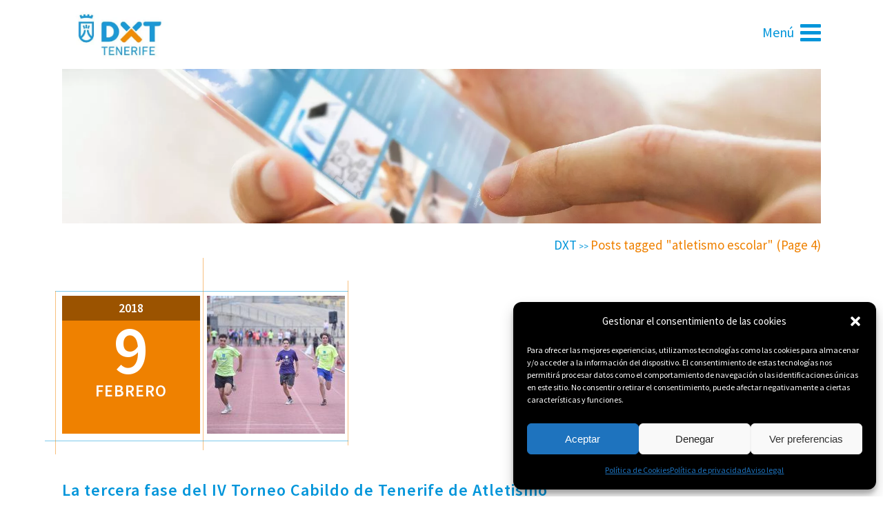

--- FILE ---
content_type: text/html; charset=UTF-8
request_url: https://www.deportestenerife.es/tag/atletismo-escolar/page/4/
body_size: 31670
content:
<!DOCTYPE html>
<html lang="es" prefix="og: https://ogp.me/ns#">
<head>
	<meta charset="UTF-8"/>
	
	<title>atletismo escolar - Deportes Tenerife</title>

	
			
						<meta name="viewport" content="width=device-width,initial-scale=1,user-scalable=no">
		
	<link rel="profile" href="http://gmpg.org/xfn/11"/>
	<link rel="pingback" href="https://www.deportestenerife.es/xmlrpc.php"/>
	<link rel="shortcut icon" type="image/x-icon" href="https://www.deportestenerife.es/wp-content/uploads/2020/04/favicon.ico">
	<link rel="apple-touch-icon" href="https://www.deportestenerife.es/wp-content/uploads/2020/04/favicon.ico"/>
	<link href='//fonts.googleapis.com/css?family=Raleway:100,200,300,400,500,600,700,800,900,300italic,400italic|Source+Sans+Pro:100,200,300,400,500,600,700,800,900,300italic,400italic&subset=latin,latin-ext' rel='stylesheet' type='text/css'>

<!-- Optimización para motores de búsqueda de Rank Math - https://s.rankmath.com/home -->
<meta name="robots" content="follow, noindex"/>
<meta property="og:locale" content="es_ES"/>
<meta property="og:type" content="article"/>
<meta property="og:title" content="atletismo escolar - Deportes Tenerife"/>
<meta property="og:url" content="https://www.deportestenerife.es/tag/atletismo-escolar/page/4/"/>
<meta property="og:site_name" content="Deportes Tenerife"/>
<meta property="og:image" content="https://www.deportestenerife.es/wp-content/uploads/2020/04/marca_dxt_tenerife_color_positivo.jpg"/>
<meta property="og:image:secure_url" content="https://www.deportestenerife.es/wp-content/uploads/2020/04/marca_dxt_tenerife_color_positivo.jpg"/>
<meta property="og:image:width" content="400"/>
<meta property="og:image:height" content="215"/>
<meta property="og:image:type" content="image/jpeg"/>
<meta name="twitter:card" content="summary_large_image"/>
<meta name="twitter:title" content="atletismo escolar - Deportes Tenerife"/>
<meta name="twitter:image" content="https://www.deportestenerife.es/wp-content/uploads/2020/04/marca_dxt_tenerife_color_positivo.jpg"/>
<script type="application/ld+json" class="rank-math-schema">{"@context":"https://schema.org","@graph":[{"@type":"Organization","@id":"https://www.deportestenerife.es/#organization","name":"Deportes de Tenerife","url":"https://www.deportestenerife.es","logo":{"@type":"ImageObject","@id":"https://www.deportestenerife.es/#logo","url":"https://www.deportestenerife.es/wp-content/uploads/2020/04/marca_dxt_tenerife_color_positivo.jpg","contentUrl":"https://www.deportestenerife.es/wp-content/uploads/2020/04/marca_dxt_tenerife_color_positivo.jpg","caption":"Deportes de Tenerife","inLanguage":"es","width":"400","height":"215"}},{"@type":"WebSite","@id":"https://www.deportestenerife.es/#website","url":"https://www.deportestenerife.es","name":"Deportes de Tenerife","publisher":{"@id":"https://www.deportestenerife.es/#organization"},"inLanguage":"es"},{"@type":"CollectionPage","@id":"https://www.deportestenerife.es/tag/atletismo-escolar/page/4/#webpage","url":"https://www.deportestenerife.es/tag/atletismo-escolar/page/4/","name":"atletismo escolar - Deportes Tenerife","isPartOf":{"@id":"https://www.deportestenerife.es/#website"},"inLanguage":"es"}]}</script>
<!-- /Plugin Rank Math WordPress SEO -->

<link rel="alternate" type="application/rss+xml" title="Deportes Tenerife &raquo; Feed" href="https://www.deportestenerife.es/feed/"/>
<link rel="alternate" type="application/rss+xml" title="Deportes Tenerife &raquo; Feed de los comentarios" href="https://www.deportestenerife.es/comments/feed/"/>
<script>wppaIsChrome=!!window.chrome&&(!!window.chrome.webstore||!!window.chrome.runtime),wppaOvlActivePanorama=0,wppaFullValign=[],wppaFullHalign=[],wppaFullFrameDelta=[],wppaAutoColumnWidth=[],wppaAutoColumnFrac=[],wppaFadeInAfterFadeOut=false,wppaPreambule=[],wppaThumbnailPitch=[],wppaFilmStripLength=[],wppaFilmStripMargin=[],wppaFilmStripAreaDelta=[],wppaIsMini=[],wppaPortraitOnly=[],wppaLightBox=[],wppaSlideInitRunning=[],wppaSlidePause=[],wppaSlideBlank=[],wppaFilmPageSize=[],wppaAspectRatio=[],wppaFullSize=[],wppaLightboxSingle=[],wppaSiteUrl="https://www.deportestenerife.es",wppaMasonryCols=[],wppaVideoPlaying=[],wppaAudioPlaying=[],wppaHis=0,wppaStartHtml=[],wppaCanAjaxRender=false,wppaCanPushState=false,wppaMaxOccur=0,wppaFirstOccur=0,wppaUsePhotoNamesInUrls=false,wppaShareHideWhenRunning=false,wppaCommentRequiredAfterVote=true,wppaTopMoc=0,wppaColWidth=[],wppaMCRWidth=[],wppaFotomotoHideWhenRunning=false,wppaFotomotoMinWidth=400,wppaPhotoView=[],wppaBackgroundColorImage="",wppaPopupLinkType="",wppaPopupOnclick=[],wppaThumbTargetBlank=false,wppaRel="rel",wppaThemeStyles="",wppaStickyHeaderHeight=0,wppaModalBgColor="#ffffff",wppaBoxRadius=0,wppaUploadEdit="none",wppaSlideOffset=[],wppaThumbPage=[],wppaThumbPageSize=0,wppaCoverImageResponsive=[],wppaSearchBoxSelItems=[],wppaSlideWrap=[],wppaHideRightClick=false,wppaGeoZoom=10,wppaAreaMaxFrac=1.0,wppaAreaMaxFracSlide=1.0,wppaAreaMaxFracAudio=1.0,wppaNiceScroll=false,wppaIconSizeNormal="default",wppaIconSizeStars=24,wppaFilmInit=[],wppaResizeEndDelay=200,wppaScrollEndDelay=200,wppaRequestInfoDialogText="Please specify your question",wppaGlobalFsIconSize=32,wppaFsFillcolor="#999999",wppaFsBgcolor="transparent",wppaSlideLinkEqual=false,_wppaId=[],_wppaRealId=[],_wppaAvg=[],_wppaDisc=[],_wppaMyr=[],_wppaVRU=[],_wppaLinkUrl=[],_wppaLinkTitle=[],_wppaLinkTarget=[],_wppaCommentHtml=[],_wppaIptcHtml=[],_wppaExifHtml=[],_wppaToTheSame=false,_wppaSlides=[],_wppaNames=[],_wppaFilmThumbTitles=[],_wppaFullNames=[],_wppaDsc=[],_wppaOgDsc=[],_wppaCurIdx=[],_wppaNxtIdx=[],_wppaTimeOut=[],_wppaSSRuns=[],_wppaFg=[],_wppaTP=[],_wppaIsBusy=[],_wppaFirst=[],_wppaVoteInProgress=false,_wppaTextDelay=800,_wppaUrl=[],_wppaSkipRated=[],_wppaLbTitle=[],_wppaStateCount=0,_wppaDidGoto=[],_wppaShareUrl=[],_wppaShareHtml=[],_wppaFilmNoMove=[],_wppaHiresUrl=[],_wppaIsVideo=[],_wppaVideoHtml=[],_wppaAudioHtml=[],_wppaVideoNatWidth=[],_wppaVideoNatHeight=[],_wppaWaitTexts=[],_wppaImageAlt=[],_wppaLastIdx=[],_wppaStopping=[],_wppaFilename=[],_wppaDownloadUrl=[],_wppaLat=[],_wppaLon=[],__wppaOverruleRun=false,wppaOvlIdx=0,wppaOvlFirst=true,wppaOvlKbHandler="",wppaOvlSizeHandler="",wppaOvlPadTop=5,wppaOvlRunning=false,wppaOvlVideoPlaying=false,wppaOvlAudioPlaying=false,wppaOvlShowLegenda=true,wppaOvlShowStartStop=true,wppaOvlRadius=0,wppaOvlBorderWidth=16,wppaOvlOpen=false,wppaOvlClosing=false,wppaThumbSize=100,wppaTfMargin=4,wppaZoomData=[],wppaSphericData=[],wppaOvlTxtHeight=36,wppaOvlOpacity=0.8,wppaOvlOnclickType="none",wppaOvlTheme="black",wppaOvlAnimSpeed=300,wppaOvlSlideSpeed=3000,wppaOvlFontFamily="Helvetica",wppaOvlFontSize="10",wppaOvlFontColor="",wppaOvlFontWeight="bold",wppaOvlLineHeight="12",wppaOvlShowCounter=true,wppaOvlIsVideo=false,wppaShowLegenda="",wppaOvlFsPhotoId=0,wppaPhotoId=0,wppaOvlVideoStart=false,wppaOvlAudioStart=false,wppaOvlIsSingle=false,wppaLastIptc="",wppaLastExif="",wppaIsIpad=false,wppaSvgFillcolor="gray",wppaSvgBgcolor="transparent",wppaSvgCornerStyle="light",wppaCoverSpacing=8,wppaEasingSlide="swing",wppaEasingLightbox="swing",wppaEasingPopup="swing",wppaEasingDefault="swing",wppaIsVideo=false,wppaHasAudio=false,wppaOvlIsPdf=false,wppaOvlImgs=[],wppaKbHandlerInstalled=false,wppaOvlCurIdx=0,wppaOvlSvgInverse=false,wppaOvlHasPanoramas=false,wppaGlobalOvlPanoramaId=0,wppaOvlBrowseOnClick=false,wppaOvlGlobal=false,wppaWppaOverlayActivated=false,wppaOvlTimer=0,wppaSavedContainerWidth=0,wppaSavedContainerHeight=0,wppaOvlBigBrowse=false,wppaOvlSmallBrowse=true,wppaTriggerElementID=null,wppaFingerCount=0,wppaStartX=0,wppaStartY=0,wppaCurX=0,wppaCurY=0,wppaDeltaX=0,wppaDeltaY=0,wppaHorzDiff=0,wppaVertDiff=0,wppaMinLength=72,wppaSwipeLength=0,wppaSwipeAngle=null,wppaSwipeDirection=null,wppaSwipeOnLightbox=false,wppaSwipeMocc=0,wppaMobileTimeStart=0,wppa_moveup_url="#",wppa_import="Import",wppa_update="Update",wppaUploadToThisAlbum="Upload to this album",wppaCloseText="Close!",wppaCropper=[],wppaImageMagickDefaultAspect="NaN",wppaImageDirectory="https://www.deportestenerife.es/wp-content/plugins/wp-photo-album-plus/img/",wppaWppaUrl="https://www.deportestenerife.es/wp-content/plugins/wp-photo-album-plus",wppaIncludeUrl="https://www.deportestenerife.es/wp-includes",wppaAjaxUrl="https://www.deportestenerife.es/wppaajax",wppaUploadUrl="https://www.deportestenerife.es/wp-content/uploads/wppa",wppaIsIe=false,wppaIsSafari=false,wppaSlideshowNavigationType="icons",wppaAudioHeight=32,wppaFilmThumbTitle="Haz doble clic para empezar o parar la presentación",wppaClickToView="Click to view",wppaLang="es",wppaVoteForMe="Vote for me!",wppaVotedForMe="Voted for me",wppaDownLoad="Download",wppaSlideShow="Presentación",wppaPhoto="Foto",wppaOf="de",wppaNextPhoto="Siguiente",wppaPreviousPhoto="foto anterior",wppaNextP="Sigte.",wppaPrevP="Anterior",wppaAvgRating="Calificacion media",wppaMyRating="Mi calificación",wppaAvgRat="Avg.",wppaMyRat="Mine",wppaDislikeMsg="Que marcó esta imagen como inadecuado.",wppaStart="Comenzar",wppaStop="Parar",wppaPleaseName="Please enter your name",wppaPleaseEmail="Please enter a valid email address",wppaPleaseComment="Por favor, introduzca el comentario",wppaProcessing="Processing...",wppaDone="¡Listo!",wppaUploadFailed="Ha fallado la subida",wppaServerError="Server error.",wppaGlobalFsIconSize="32",wppaFsFillcolor="#999999",wppaFsBgcolor="transparent",wppaFsPolicy="lightbox",wppaNiceScroll=false,wppaNiceScrollOpts={cursorwidth:'8px',cursoropacitymin:0.4,cursorcolor:'#777777',cursorborder:'none',cursorborderradius:'6px',autohidemode:'leave',nativeparentscrolling:false,preservenativescrolling:false,bouncescroll:false,smoothscroll:true,cursorborder:'2px solid transparent',horizrailenabled:false,},wppaVersion="8.4.00.001",wppaBackgroundColorImage="#eeeeee",wppaPopupLinkType="photo",wppaAnimationType="fadeover",wppaAnimationSpeed=800,wppaThumbnailAreaDelta=14,wppaTextFrameDelta=181,wppaBoxDelta=14,wppaSlideShowTimeOut=2500,wppaFilmShowGlue=true,wppaMiniTreshold=500,wppaRatingOnce=false,wppaHideWhenEmpty=false,wppaBGcolorNumbar="#cccccc",wppaBcolorNumbar="#cccccc",wppaBGcolorNumbarActive="#333333",wppaBcolorNumbarActive="#333333",wppaFontFamilyNumbar="Source Sans Pro",wppaFontSizeNumbar="px",wppaFontColorNumbar="#777777",wppaFontWeightNumbar="normal",wppaFontFamilyNumbarActive="Source Sans Pro",wppaFontSizeNumbarActive="px",wppaFontColorNumbarActive="#777777",wppaFontWeightNumbarActive="bold",wppaNumbarMax="10",wppaNextOnCallback=false,wppaStarOpacity=0.2,wppaEmailRequired="required",wppaSlideBorderWidth=0,wppaAllowAjax=true,wppaUsePhotoNamesInUrls=false,wppaThumbTargetBlank=false,wppaRatingMax=5,wppaRatingDisplayType="graphic",wppaRatingPrec=2,wppaStretch=false,wppaMinThumbSpace=10,wppaThumbSpaceAuto=true,wppaMagnifierCursor="magnifier-small.png",wppaArtMonkyLink="none",wppaAutoOpenComments=true,wppaUpdateAddressLine=true,wppaSlideSwipe=false,wppaMaxCoverWidth=1024,wppaSlideToFullpopup=false,wppaComAltSize=75,wppaBumpViewCount=true,wppaBumpClickCount=false,wppaShareHideWhenRunning=true,wppaFotomoto=false,wppaArtMonkeyButton=true,wppaFotomotoHideWhenRunning=false,wppaCommentRequiredAfterVote=false,wppaFotomotoMinWidth=400,wppaShortQargs=true,wppaOvlHires=true,wppaSlideVideoStart=false,wppaSlideAudioStart=false,wppaRel="data-rel",wppaOvlRadius=12,wppaOvlBorderWidth=8,wppaThemeStyles="",wppaStickyHeaderHeight=0,wppaRenderModal=false,wppaModalQuitImg="url(https://www.deportestenerife.es/wp-content/plugins/wp-photo-album-plus/img/smallcross-black.gif )",wppaBoxRadius="6",wppaModalBgColor="#ffffff",wppaUploadEdit="-none-",wppaSvgFillcolor="#666666",wppaSvgBgcolor="transparent",wppaOvlSvgFillcolor="#999999",wppaOvlSvgBgcolor="transparent",wppaSvgCornerStyle="medium",wppaHideRightClick=false,wppaGeoZoom=10,wppaLazyLoad=false,wppaAreaMaxFrac=0,wppaAreaMaxFracSlide=0,wppaAreaMaxFracAudio=0,wppaIconSizeNormal="default",wppaIconSizeSlide="default",wppaResponseSpeed=0,wppaExtendedResizeCount=0,wppaExtendedResizeDelay=1000,wppaCoverSpacing=8,wppaFilmonlyContinuous=false,wppaNoAnimateOnMobile=false,wppaAjaxScroll=true,wppaThumbSize=150,wppaTfMargin=10,wppaRequestInfoDialogText="Please specify your question",wppaThumbAspect=0.75,wppaOvlTxtHeight="auto",wppaOvlOpacity=0.8,wppaOvlOnclickType="none",wppaOvlTheme="black",wppaOvlAnimSpeed=300,wppaOvlSlideSpeed=5000,wppaVer4WindowWidth=800,wppaVer4WindowHeight=600,wppaOvlShowCounter=true,wppaOvlFontFamily="Source Sans Pro",wppaOvlFontSize="10",wppaOvlFontWeight="bold",wppaOvlLineHeight="12",wppaOvlVideoStart=true,wppaOvlAudioStart=true,wppaOvlShowStartStop=true,wppaIsMobile=false,wppaIsIpad=false,wppaOvlIconSize="32px",wppaOvlBrowseOnClick=false,wppaOvlGlobal=false,wppaPhotoDirectory="https://www.deportestenerife.es/wp-content/uploads/wppa/",wppaThumbDirectory="https://www.deportestenerife.es/wp-content/uploads/wppa/thumbs/",wppaTempDirectory="https://www.deportestenerife.es/wp-content/uploads/wppa/temp/",wppaFontDirectory="https://www.deportestenerife.es/wp-content/uploads/wppa/fonts/",wppaNoPreview="No Preview available",wppaUIERR="Unimplemented virtual album",wppaTxtProcessing="Processing...",wppaTxtDone="¡Listo!",wppaTxtErrUnable="ERROR:no se puede subir archivos.",wppaOutputType="-none-",wppaTextSlideshow="WPPA+ Slideshow",wppaTextSimpleSlideshow="WPPA Simple slideshow",wppaTextEnterWidgetCaption="Enter widget caption",wppaTextSelectAlbum="Select the album for the slideshow",wppaTextAddFilmstrip="Add filmstrip",wppaTextCacheThisBlock="Cache this block",wppaTextCacheUsesSmart="Cache uses WPPA embedded smart cache",wppaTextCorrShortcode="Corresponding shortcode",wppaTextLastAlbumAdded="--- The last added album ---",wppaTextAlbumSelect="--- A selectionbox with all albums the user may upload to ---",wppaTextUploadForm="WPPA Upload form",wppaTextUploadHelp="If you want to limit uploads to a specific album, select it here",wppaTextLoginOnly="Show to logged in users only?",wppaTextAdminOnly="Show to admin only?",wppaTextUpload="WPPA+ upload",wppaTextPotd="WPPA+ Potd",wppaTextPhotoOfTheDay="WPPA Photo of the day";var
wppaShortcodeTemplate="&lt;div style=&quot;font-size:0;line-height:0&quot;&gt;&lt;img id=&quot;ph-26071-100&quot;src=&quot;https://www.deportestenerife.es/wp-content/uploads/wppa/26071.jpg?ver=11&quot;alt=&quot;20260120 IES EL SOBRADILLO 007.jpeg&quot;title=&quot;20260120 IES EL SOBRADILLO 007.jpeg&quot;style=&quot;width:100%;margin:0;&quot;alt=&quot;26071&quot;/&gt;&lt;/div&gt;";wppaShortcodeTemplateId="26071.jpg";</script><link rel="alternate" type="text/calendar" title="Deportes Tenerife &raquo; iCal Feed" href="https://www.deportestenerife.es/agenda/?ical=1"/>
<link rel="alternate" type="application/rss+xml" title="Deportes Tenerife &raquo; Etiqueta atletismo escolar del feed" href="https://www.deportestenerife.es/tag/atletismo-escolar/feed/"/>
<script type="text/javascript">window._wpemojiSettings={"baseUrl":"https:\/\/s.w.org\/images\/core\/emoji\/14.0.0\/72x72\/","ext":".png","svgUrl":"https:\/\/s.w.org\/images\/core\/emoji\/14.0.0\/svg\/","svgExt":".svg","source":{"concatemoji":"https:\/\/www.deportestenerife.es\/wp-includes\/js\/wp-emoji-release.min.js?ver=6.2.8"}};!function(e,a,t){var n,r,o,i=a.createElement("canvas"),p=i.getContext&&i.getContext("2d");function s(e,t){p.clearRect(0,0,i.width,i.height),p.fillText(e,0,0);e=i.toDataURL();return p.clearRect(0,0,i.width,i.height),p.fillText(t,0,0),e===i.toDataURL()}function c(e){var t=a.createElement("script");t.src=e,t.defer=t.type="text/javascript",a.getElementsByTagName("head")[0].appendChild(t)}for(o=Array("flag","emoji"),t.supports={everything:!0,everythingExceptFlag:!0},r=0;r<o.length;r++)t.supports[o[r]]=function(e){if(p&&p.fillText)switch(p.textBaseline="top",p.font="600 32px Arial",e){case"flag":return s("\ud83c\udff3\ufe0f\u200d\u26a7\ufe0f","\ud83c\udff3\ufe0f\u200b\u26a7\ufe0f")?!1:!s("\ud83c\uddfa\ud83c\uddf3","\ud83c\uddfa\u200b\ud83c\uddf3")&&!s("\ud83c\udff4\udb40\udc67\udb40\udc62\udb40\udc65\udb40\udc6e\udb40\udc67\udb40\udc7f","\ud83c\udff4\u200b\udb40\udc67\u200b\udb40\udc62\u200b\udb40\udc65\u200b\udb40\udc6e\u200b\udb40\udc67\u200b\udb40\udc7f");case"emoji":return!s("\ud83e\udef1\ud83c\udffb\u200d\ud83e\udef2\ud83c\udfff","\ud83e\udef1\ud83c\udffb\u200b\ud83e\udef2\ud83c\udfff")}return!1}(o[r]),t.supports.everything=t.supports.everything&&t.supports[o[r]],"flag"!==o[r]&&(t.supports.everythingExceptFlag=t.supports.everythingExceptFlag&&t.supports[o[r]]);t.supports.everythingExceptFlag=t.supports.everythingExceptFlag&&!t.supports.flag,t.DOMReady=!1,t.readyCallback=function(){t.DOMReady=!0},t.supports.everything||(n=function(){t.readyCallback()},a.addEventListener?(a.addEventListener("DOMContentLoaded",n,!1),e.addEventListener("load",n,!1)):(e.attachEvent("onload",n),a.attachEvent("onreadystatechange",function(){"complete"===a.readyState&&t.readyCallback()})),(e=t.source||{}).concatemoji?c(e.concatemoji):e.wpemoji&&e.twemoji&&(c(e.twemoji),c(e.wpemoji)))}(window,document,window._wpemojiSettings);</script>
<style type="text/css">img.wp-smiley,img.emoji{display:inline!important;border:none!important;box-shadow:none!important;height:1em!important;width:1em!important;margin:0 .07em!important;vertical-align:-.1em!important;background:none!important;padding:0!important}</style>
	<link rel='stylesheet' id='wp-block-library-css' href='https://www.deportestenerife.es/wp-includes/css/dist/block-library/A.style.min.css,qver=6.2.8.pagespeed.cf.1qpRdvAQUt.css' type='text/css' media='all'/>
<style id='classic-theme-styles-css' media='all'>.wp-block-button__link{color:#fff;background-color:#32373c;border-radius:9999px;box-shadow:none;text-decoration:none;padding:calc(.667em + 2px) calc(1.333em + 2px);font-size:1.125em}.wp-block-file__button{background:#32373c;color:#fff;text-decoration:none}</style>
<style id='global-styles-inline-css' type='text/css'>body{--wp--preset--color--black:#000;--wp--preset--color--cyan-bluish-gray:#abb8c3;--wp--preset--color--white:#fff;--wp--preset--color--pale-pink:#f78da7;--wp--preset--color--vivid-red:#cf2e2e;--wp--preset--color--luminous-vivid-orange:#ff6900;--wp--preset--color--luminous-vivid-amber:#fcb900;--wp--preset--color--light-green-cyan:#7bdcb5;--wp--preset--color--vivid-green-cyan:#00d084;--wp--preset--color--pale-cyan-blue:#8ed1fc;--wp--preset--color--vivid-cyan-blue:#0693e3;--wp--preset--color--vivid-purple:#9b51e0;--wp--preset--gradient--vivid-cyan-blue-to-vivid-purple:linear-gradient(135deg,rgba(6,147,227,1) 0%,#9b51e0 100%);--wp--preset--gradient--light-green-cyan-to-vivid-green-cyan:linear-gradient(135deg,#7adcb4 0%,#00d082 100%);--wp--preset--gradient--luminous-vivid-amber-to-luminous-vivid-orange:linear-gradient(135deg,rgba(252,185,0,1) 0%,rgba(255,105,0,1) 100%);--wp--preset--gradient--luminous-vivid-orange-to-vivid-red:linear-gradient(135deg,rgba(255,105,0,1) 0%,#cf2e2e 100%);--wp--preset--gradient--very-light-gray-to-cyan-bluish-gray:linear-gradient(135deg,#eee 0%,#a9b8c3 100%);--wp--preset--gradient--cool-to-warm-spectrum:linear-gradient(135deg,#4aeadc 0%,#9778d1 20%,#cf2aba 40%,#ee2c82 60%,#fb6962 80%,#fef84c 100%);--wp--preset--gradient--blush-light-purple:linear-gradient(135deg,#ffceec 0%,#9896f0 100%);--wp--preset--gradient--blush-bordeaux:linear-gradient(135deg,#fecda5 0%,#fe2d2d 50%,#6b003e 100%);--wp--preset--gradient--luminous-dusk:linear-gradient(135deg,#ffcb70 0%,#c751c0 50%,#4158d0 100%);--wp--preset--gradient--pale-ocean:linear-gradient(135deg,#fff5cb 0%,#b6e3d4 50%,#33a7b5 100%);--wp--preset--gradient--electric-grass:linear-gradient(135deg,#caf880 0%,#71ce7e 100%);--wp--preset--gradient--midnight:linear-gradient(135deg,#020381 0%,#2874fc 100%);--wp--preset--duotone--dark-grayscale:url(#wp-duotone-dark-grayscale);--wp--preset--duotone--grayscale:url(#wp-duotone-grayscale);--wp--preset--duotone--purple-yellow:url(#wp-duotone-purple-yellow);--wp--preset--duotone--blue-red:url(#wp-duotone-blue-red);--wp--preset--duotone--midnight:url(#wp-duotone-midnight);--wp--preset--duotone--magenta-yellow:url(#wp-duotone-magenta-yellow);--wp--preset--duotone--purple-green:url(#wp-duotone-purple-green);--wp--preset--duotone--blue-orange:url(#wp-duotone-blue-orange);--wp--preset--font-size--small:13px;--wp--preset--font-size--medium:20px;--wp--preset--font-size--large:36px;--wp--preset--font-size--x-large:42px;--wp--preset--spacing--20:.44rem;--wp--preset--spacing--30:.67rem;--wp--preset--spacing--40:1rem;--wp--preset--spacing--50:1.5rem;--wp--preset--spacing--60:2.25rem;--wp--preset--spacing--70:3.38rem;--wp--preset--spacing--80:5.06rem;--wp--preset--shadow--natural:6px 6px 9px rgba(0,0,0,.2);--wp--preset--shadow--deep:12px 12px 50px rgba(0,0,0,.4);--wp--preset--shadow--sharp:6px 6px 0 rgba(0,0,0,.2);--wp--preset--shadow--outlined:6px 6px 0 -3px rgba(255,255,255,1) , 6px 6px rgba(0,0,0,1);--wp--preset--shadow--crisp:6px 6px 0 rgba(0,0,0,1)}:where(.is-layout-flex){gap:.5em}body .is-layout-flow>.alignleft{float:left;margin-inline-start:0;margin-inline-end:2em}body .is-layout-flow>.alignright{float:right;margin-inline-start:2em;margin-inline-end:0}body .is-layout-flow>.aligncenter{margin-left:auto!important;margin-right:auto!important}body .is-layout-constrained>.alignleft{float:left;margin-inline-start:0;margin-inline-end:2em}body .is-layout-constrained>.alignright{float:right;margin-inline-start:2em;margin-inline-end:0}body .is-layout-constrained>.aligncenter{margin-left:auto!important;margin-right:auto!important}body .is-layout-constrained > :where(:not(.alignleft):not(.alignright):not(.alignfull)){max-width:var(--wp--style--global--content-size);margin-left:auto!important;margin-right:auto!important}body .is-layout-constrained>.alignwide{max-width:var(--wp--style--global--wide-size)}body .is-layout-flex{display:flex}body .is-layout-flex{flex-wrap:wrap;align-items:center}body .is-layout-flex>*{margin:0}:where(.wp-block-columns.is-layout-flex){gap:2em}.has-black-color{color:var(--wp--preset--color--black)!important}.has-cyan-bluish-gray-color{color:var(--wp--preset--color--cyan-bluish-gray)!important}.has-white-color{color:var(--wp--preset--color--white)!important}.has-pale-pink-color{color:var(--wp--preset--color--pale-pink)!important}.has-vivid-red-color{color:var(--wp--preset--color--vivid-red)!important}.has-luminous-vivid-orange-color{color:var(--wp--preset--color--luminous-vivid-orange)!important}.has-luminous-vivid-amber-color{color:var(--wp--preset--color--luminous-vivid-amber)!important}.has-light-green-cyan-color{color:var(--wp--preset--color--light-green-cyan)!important}.has-vivid-green-cyan-color{color:var(--wp--preset--color--vivid-green-cyan)!important}.has-pale-cyan-blue-color{color:var(--wp--preset--color--pale-cyan-blue)!important}.has-vivid-cyan-blue-color{color:var(--wp--preset--color--vivid-cyan-blue)!important}.has-vivid-purple-color{color:var(--wp--preset--color--vivid-purple)!important}.has-black-background-color{background-color:var(--wp--preset--color--black)!important}.has-cyan-bluish-gray-background-color{background-color:var(--wp--preset--color--cyan-bluish-gray)!important}.has-white-background-color{background-color:var(--wp--preset--color--white)!important}.has-pale-pink-background-color{background-color:var(--wp--preset--color--pale-pink)!important}.has-vivid-red-background-color{background-color:var(--wp--preset--color--vivid-red)!important}.has-luminous-vivid-orange-background-color{background-color:var(--wp--preset--color--luminous-vivid-orange)!important}.has-luminous-vivid-amber-background-color{background-color:var(--wp--preset--color--luminous-vivid-amber)!important}.has-light-green-cyan-background-color{background-color:var(--wp--preset--color--light-green-cyan)!important}.has-vivid-green-cyan-background-color{background-color:var(--wp--preset--color--vivid-green-cyan)!important}.has-pale-cyan-blue-background-color{background-color:var(--wp--preset--color--pale-cyan-blue)!important}.has-vivid-cyan-blue-background-color{background-color:var(--wp--preset--color--vivid-cyan-blue)!important}.has-vivid-purple-background-color{background-color:var(--wp--preset--color--vivid-purple)!important}.has-black-border-color{border-color:var(--wp--preset--color--black)!important}.has-cyan-bluish-gray-border-color{border-color:var(--wp--preset--color--cyan-bluish-gray)!important}.has-white-border-color{border-color:var(--wp--preset--color--white)!important}.has-pale-pink-border-color{border-color:var(--wp--preset--color--pale-pink)!important}.has-vivid-red-border-color{border-color:var(--wp--preset--color--vivid-red)!important}.has-luminous-vivid-orange-border-color{border-color:var(--wp--preset--color--luminous-vivid-orange)!important}.has-luminous-vivid-amber-border-color{border-color:var(--wp--preset--color--luminous-vivid-amber)!important}.has-light-green-cyan-border-color{border-color:var(--wp--preset--color--light-green-cyan)!important}.has-vivid-green-cyan-border-color{border-color:var(--wp--preset--color--vivid-green-cyan)!important}.has-pale-cyan-blue-border-color{border-color:var(--wp--preset--color--pale-cyan-blue)!important}.has-vivid-cyan-blue-border-color{border-color:var(--wp--preset--color--vivid-cyan-blue)!important}.has-vivid-purple-border-color{border-color:var(--wp--preset--color--vivid-purple)!important}.has-vivid-cyan-blue-to-vivid-purple-gradient-background{background:var(--wp--preset--gradient--vivid-cyan-blue-to-vivid-purple)!important}.has-light-green-cyan-to-vivid-green-cyan-gradient-background{background:var(--wp--preset--gradient--light-green-cyan-to-vivid-green-cyan)!important}.has-luminous-vivid-amber-to-luminous-vivid-orange-gradient-background{background:var(--wp--preset--gradient--luminous-vivid-amber-to-luminous-vivid-orange)!important}.has-luminous-vivid-orange-to-vivid-red-gradient-background{background:var(--wp--preset--gradient--luminous-vivid-orange-to-vivid-red)!important}.has-very-light-gray-to-cyan-bluish-gray-gradient-background{background:var(--wp--preset--gradient--very-light-gray-to-cyan-bluish-gray)!important}.has-cool-to-warm-spectrum-gradient-background{background:var(--wp--preset--gradient--cool-to-warm-spectrum)!important}.has-blush-light-purple-gradient-background{background:var(--wp--preset--gradient--blush-light-purple)!important}.has-blush-bordeaux-gradient-background{background:var(--wp--preset--gradient--blush-bordeaux)!important}.has-luminous-dusk-gradient-background{background:var(--wp--preset--gradient--luminous-dusk)!important}.has-pale-ocean-gradient-background{background:var(--wp--preset--gradient--pale-ocean)!important}.has-electric-grass-gradient-background{background:var(--wp--preset--gradient--electric-grass)!important}.has-midnight-gradient-background{background:var(--wp--preset--gradient--midnight)!important}.has-small-font-size{font-size:var(--wp--preset--font-size--small)!important}.has-medium-font-size{font-size:var(--wp--preset--font-size--medium)!important}.has-large-font-size{font-size:var(--wp--preset--font-size--large)!important}.has-x-large-font-size{font-size:var(--wp--preset--font-size--x-large)!important}.wp-block-navigation a:where(:not(.wp-element-button)){color:inherit}:where(.wp-block-columns.is-layout-flex){gap:2em}.wp-block-pullquote{font-size:1.5em;line-height:1.6}</style>
<link rel='stylesheet' id='wpa-style-css' href='https://www.deportestenerife.es/wp-content/plugins/wp-accessibility/css/A.wpa-style.css,qver=1.9.1.pagespeed.cf.Mg1JTEQF_8.css' type='text/css' media='all'/>
<style id='wpa-style-inline-css' type='text/css'>.wpa-visible-ltr#skiplinks a,.wpa-visible-ltr#skiplinks a:visited{}.wpa-visible-ltr#skiplinks a:active,.wpa-visible-ltr#skiplinks a:hover,.wpa-visible-ltr#skiplinks a:focus{}:focus{outline: 2px solid #99000!important;outline-offset:2px!important}:root{--admin-bar-top:7px}</style>
<link rel='stylesheet' id='wppa_style-css' href='https://www.deportestenerife.es/wp-content/plugins/wp-photo-album-plus/A.wppa-style.css,qver=230515-91115.pagespeed.cf.QjrdauFyD9.css' type='text/css' media='all'/>
<style id='wppa_style-inline-css' type='text/css'>.wppa-box{border-style:solid;border-width:1px;border-radius:6px;-moz-border-radius:6px;margin-bottom:8px;background-color:#eee;border-color:#ccc}.wppa-mini-box{border-style:solid;border-width:1px;border-radius:2px;border-color:#ccc}.wppa-cover-box{}.wppa-cover-text-frame{}.wppa-box-text{}.wppa-box-text,.wppa-box-text-nocolor{font-family:Source\ Sans\ Pro;font-weight:normal}.wppa-thumb-text{font-family:Source\ Sans\ Pro;font-weight:normal}.wppa-nav-text{font-family:Source\ Sans\ Pro;font-weight:normal}.wppa-img{background-color:#eee}.wppa-title{font-family:Source\ Sans\ Pro;font-weight:bold}.wppa-fulldesc{font-family:Source\ Sans\ Pro;font-weight:normal}.wppa-fulltitle{font-family:Source\ Sans\ Pro;font-weight:normal}</style>
<link rel='stylesheet' id='cmplz-general-css' href='https://www.deportestenerife.es/wp-content/plugins/complianz-gdpr/assets/css/A.cookieblocker.min.css,qver=6.4.6.pagespeed.cf.FoQn8Qj9S2.css' type='text/css' media='all'/>
<style id='default_style-css' media='all'></style>
<link rel='stylesheet' id='qode_font_awesome-css' href='https://www.deportestenerife.es/wp-content/themes/bridge/css/font-awesome/css/A.font-awesome.min.css,qver=6.2.8.pagespeed.cf.YaV9IcR0kC.css' type='text/css' media='all'/>
<link rel='stylesheet' id='qode_font_elegant-css' href='https://www.deportestenerife.es/wp-content/themes/bridge/css/elegant-icons/A.style.min.css,qver=6.2.8.pagespeed.cf.LXVYktYpPo.css' type='text/css' media='all'/>
<link rel='stylesheet' id='qode_linea_icons-css' href='https://www.deportestenerife.es/wp-content/themes/bridge/css/linea-icons/A.style.css,qver=6.2.8.pagespeed.cf.pPCX_N4jGq.css' type='text/css' media='all'/>
<link rel='stylesheet' id='stylesheet-css' href='https://www.deportestenerife.es/wp-content/themes/bridge/css/A.stylesheet.min.css,qver=6.2.8.pagespeed.cf.Ol0NVqndTT.css' type='text/css' media='all'/>
<style id='qode_print-css' media='all'>@media only print{header,footer,.title_outer,.portfolio_print,header.page_header{display:none!important}.container_inner{max-width:80%}div[class*="columns"]>div[class^="column"]{float:none;width:100%}html,body,.wrapper,.wrapper-inner .container,.container-inner{padding-top:0!important;margin-top:0!important;top:0!important}}</style>
<link rel='stylesheet' id='mac_stylesheet-css' href='https://www.deportestenerife.es/wp-content/themes/bridge/css/mac_stylesheet.css?ver=6.2.8' type='text/css' media='all'/>
<style id='webkit-css' media='all'>.full_width{position:static}.full_width_inner{position:static}.container{position:static}.container_inner{position:relative}</style>
<link rel='stylesheet' id='style_dynamic-css' href='https://www.deportestenerife.es/wp-content/themes/bridge/css/A.style_dynamic.css,qver=1741604546.pagespeed.cf.BcOiYpIpJv.css' type='text/css' media='all'/>
<link rel='stylesheet' id='responsive-css' href='https://www.deportestenerife.es/wp-content/themes/bridge/css/responsive.min.css,qver=6.2.8.pagespeed.ce.oJr6e0gvF1.css' type='text/css' media='all'/>
<style id='style_dynamic_responsive-css' media='all'>@media only screen and (min-width:480px) and (max-width:768px){section.parallax_section_holder{height:auto!important;min-height:400px}}@media only screen and (max-width:480px){section.parallax_section_holder{height:auto!important;min-height:400px}}</style>
<link rel='stylesheet' id='js_composer_front-css' href='https://www.deportestenerife.es/wp-content/plugins/js_composer/assets/css/A.js_composer.min.css,qver=6.10.0.pagespeed.cf.uzYlnuyqqd.css' type='text/css' media='all'/>
<link rel='stylesheet' id='custom_css-css' href='https://www.deportestenerife.es/wp-content/themes/bridge/css/A.custom_css.css,qver=1741604546.pagespeed.cf.DRMmcYQKcR.css' type='text/css' media='all'/>
<link rel='stylesheet' id='tablepress-default-css' href='https://www.deportestenerife.es/wp-content/tablepress-combined.min.css,qver=11.pagespeed.ce.Mx7QT72W5S.css' type='text/css' media='all'/>
<link rel='stylesheet' id='childstyle-css' href='https://www.deportestenerife.es/wp-content/themes/bridge-child/A.style.css,qver=6.2.8.pagespeed.cf.zhLVr5rCKI.css' type='text/css' media='all'/>
<script type='text/javascript' src='https://www.deportestenerife.es/wp-includes/js/jquery/jquery.min.js,qver=3.6.4.pagespeed.jm.eeevgC5Itb.js' id='jquery-core-js'></script>
<script type='text/javascript' src='https://www.deportestenerife.es/wp-includes/js/jquery/jquery-migrate.min.js,qver=3.4.0.pagespeed.jm.0-q49MfDi2.js' id='jquery-migrate-js'></script>
<link rel="https://api.w.org/" href="https://www.deportestenerife.es/wp-json/"/><link rel="alternate" type="application/json" href="https://www.deportestenerife.es/wp-json/wp/v2/tags/492"/><link rel="EditURI" type="application/rsd+xml" title="RSD" href="https://www.deportestenerife.es/xmlrpc.php?rsd"/>
<link rel="wlwmanifest" type="application/wlwmanifest+xml" href="https://www.deportestenerife.es/wp-includes/wlwmanifest.xml"/>
<meta name="generator" content="WordPress 6.2.8"/>
<!-- start Woody Code Snippets CSS and JS -->
<!-- Global site tag (gtag.js) - Google Analytics -->
<script type="text/plain" data-service="google-analytics" data-category="statistics" async data-cmplz-src="https://www.googletagmanager.com/gtag/js?id=G-2ND9MSEJWG"></script>
<script>window.dataLayer=window.dataLayer||[];function gtag(){dataLayer.push(arguments);}gtag('js',new Date());gtag('config','G-2ND9MSEJWG');</script><!-- end Woody Code Snippets CSS and JS -->
<meta name="tec-api-version" content="v1"><meta name="tec-api-origin" content="https://www.deportestenerife.es"><link rel="alternate" href="https://www.deportestenerife.es/wp-json/tribe/events/v1/events/?tags=atletismo-escolar"/><style>.cmplz-hidden{display:none!important}</style><meta name="generator" content="Powered by WPBakery Page Builder - drag and drop page builder for WordPress."/>
 <meta name="robots" content="noindex,follow"/>
<link rel="icon" href="https://www.deportestenerife.es/wp-content/uploads/2016/08/xcropped-simbolo_dxt-32x32.png.pagespeed.ic.sJZaqTlbqM.webp" sizes="32x32"/>
<link rel="icon" href="https://www.deportestenerife.es/wp-content/uploads/2016/08/xcropped-simbolo_dxt-192x192.png.pagespeed.ic.PcMAHFTHPP.webp" sizes="192x192"/>
<link rel="apple-touch-icon" href="https://www.deportestenerife.es/wp-content/uploads/2016/08/xcropped-simbolo_dxt-180x180.png.pagespeed.ic.VggmcTywXl.webp"/>
<meta name="msapplication-TileImage" content="https://www.deportestenerife.es/wp-content/uploads/2016/08/cropped-simbolo_dxt-270x270.png"/>
		<style type="text/css" id="wp-custom-css">.twitter-timeline{display:none!important}</style>
		<noscript><style>.wpb_animate_when_almost_visible{opacity:1}</style></noscript></head>

<body data-cmplz=1 class="archive paged tag tag-atletismo-escolar tag-492 paged-4 tag-paged-4 wpa-excerpt tribe-no-js  side_area_uncovered_from_content qode-child-theme-ver-10.0 qode-theme-ver-10.0 wpb-js-composer js-comp-ver-6.10.0 vc_responsive" itemscope itemtype="http://schema.org/WebPage">

						<section class="side_menu right ">
                        <a href="#" target="_self" class="close_side_menu"></a>
			<div id="nav_menu-2" class="widget widget_nav_menu posts_holder"><div class="menu-main-container"><ul id="menu-main" class="menu"><li id="menu-item-23823" class="menu-item menu-item-type-post_type menu-item-object-page menu-item-23823"><a href="https://www.deportestenerife.es/conocenos/">Conócenos | Tenerife Activa</a></li>
<li id="menu-item-53930" class="menu-item menu-item-type-post_type menu-item-object-page menu-item-53930"><a href="https://www.deportestenerife.es/expodeca-2025/">ExpoDeca 2025</a></li>
<li id="menu-item-142" class="menu-item menu-item-type-custom menu-item-object-custom menu-item-home menu-item-has-children menu-item-142"><a href="https://www.deportestenerife.es/#home-programas">Programas</a>
<ul class="sub-menu">
	<li id="menu-item-285" class="menu-item menu-item-type-post_type menu-item-object-page menu-item-285"><a href="https://www.deportestenerife.es/programas/juegos-cabildo/">Juegos Cabildo</a></li>
	<li id="menu-item-290" class="menu-item menu-item-type-post_type menu-item-object-page menu-item-290"><a href="https://www.deportestenerife.es/programas/juegos-master/">Juegos Máster</a></li>
	<li id="menu-item-54582" class="menu-item menu-item-type-post_type menu-item-object-page menu-item-54582"><a href="https://www.deportestenerife.es/programas/deporte-joven/">Deporte Joven</a></li>
	<li id="menu-item-54521" class="menu-item menu-item-type-post_type menu-item-object-page menu-item-has-children menu-item-54521"><a href="https://www.deportestenerife.es/programas/tenerife-urbano/">Tenerife Urbano</a>
	<ul class="sub-menu">
		<li id="menu-item-54520" class="menu-item menu-item-type-post_type menu-item-object-page menu-item-54520"><a href="https://www.deportestenerife.es/programas/tenerife-urban-dance/">Tenerife Urban Dance</a></li>
	</ul>
</li>
	<li id="menu-item-24946" class="menu-item menu-item-type-post_type menu-item-object-page menu-item-has-children menu-item-24946"><a href="https://www.deportestenerife.es/programas/escuelas-activas/">Escuelas Activas</a>
	<ul class="sub-menu">
		<li id="menu-item-47572" class="menu-item menu-item-type-post_type menu-item-object-page menu-item-47572"><a href="https://www.deportestenerife.es/programas/encuentros-deportivos-escolares/">Actividades Extraescolares</a></li>
	</ul>
</li>
	<li id="menu-item-32865" class="menu-item menu-item-type-post_type menu-item-object-page menu-item-32865"><a href="https://www.deportestenerife.es/programas/recreos-activos/">Recreos Activos</a></li>
	<li id="menu-item-120" class="menu-item menu-item-type-post_type menu-item-object-page menu-item-120"><a href="https://www.deportestenerife.es/programas/autoctonos/">Lo Nuestro en Tu Centro</a></li>
	<li id="menu-item-52221" class="menu-item menu-item-type-post_type menu-item-object-page menu-item-has-children menu-item-52221"><a href="https://www.deportestenerife.es/programas/mujeres-y-deporte/">Mujeres y Deporte</a>
	<ul class="sub-menu">
		<li id="menu-item-47677" class="menu-item menu-item-type-post_type menu-item-object-page menu-item-47677"><a href="https://www.deportestenerife.es/programas/mujeres-y-deporte-2024/guia-perspectiva-genero-eventos-deportivos/">Guía Perspectiva de Género en la Organización de Eventos Deportivos</a></li>
		<li id="menu-item-32997" class="menu-item menu-item-type-post_type menu-item-object-page menu-item-32997"><a href="https://www.deportestenerife.es/programas/mujeres-y-deporte-2024/taller-sensibilizacion-automovilismo/">Taller de Sensibilización del Automovilismo en Tenerife</a></li>
		<li id="menu-item-22708" class="menu-item menu-item-type-post_type menu-item-object-page menu-item-22708"><a href="https://www.deportestenerife.es/programas/mujeres-y-deporte-2024/tenerife-juega-en-igualdad/">Tenerife Juega en Igualdad</a></li>
		<li id="menu-item-22710" class="menu-item menu-item-type-post_type menu-item-object-page menu-item-22710"><a href="https://www.deportestenerife.es/programas/mujeres-y-deporte-2024/actividad-fisica-deporte-y-familia/">Actividad Física, Deporte y Familia</a></li>
		<li id="menu-item-40031" class="menu-item menu-item-type-post_type menu-item-object-page menu-item-40031"><a href="https://www.deportestenerife.es/programas/mujeres-y-deporte-2024/influencia-de-la-actividad-fisico-deportiva-en-la-autoestima-y-autoconcepto-de-las-adolescentes-en-tenerife/">Influencia de la Actividad Físico-Deportiva en la Autoestima y Autoconcepto de las Adolescentes en Tenerife</a></li>
	</ul>
</li>
	<li id="menu-item-38994" class="menu-item menu-item-type-post_type menu-item-object-page menu-item-has-children menu-item-38994"><a href="https://www.deportestenerife.es/programas/educar-entrenando/">Educar Entrenando</a>
	<ul class="sub-menu">
		<li id="menu-item-50539" class="menu-item menu-item-type-post_type menu-item-object-page menu-item-50539"><a href="https://www.deportestenerife.es/programas/educar-entrenando/entornos-deportivos-seguros/">Entornos Deportivos Seguros y Buen Trato en el Deporte Base de Tenerife</a></li>
	</ul>
</li>
	<li id="menu-item-44878" class="menu-item menu-item-type-post_type menu-item-object-page menu-item-44878"><a href="https://www.deportestenerife.es/programas/deporte-adaptado/">Deporte Adaptado | PADIS</a></li>
	<li id="menu-item-22705" class="menu-item menu-item-type-post_type menu-item-object-page menu-item-22705"><a href="https://www.deportestenerife.es/programas/deporte-universitario/">Deporte Universitario</a></li>
	<li id="menu-item-49167" class="menu-item menu-item-type-post_type menu-item-object-page menu-item-49167"><a href="https://www.deportestenerife.es/programas/tenerife-move/">Tenerife Move</a></li>
</ul>
</li>
<li id="menu-item-143" class="menu-item menu-item-type-custom menu-item-object-custom menu-item-home menu-item-has-children menu-item-143"><a href="https://www.deportestenerife.es/#home-planes">Infraestructuras y Equipamiento</a>
<ul class="sub-menu">
	<li id="menu-item-49170" class="menu-item menu-item-type-post_type menu-item-object-page menu-item-49170"><a href="https://www.deportestenerife.es/planes/pidt/">PIDT</a></li>
	<li id="menu-item-49169" class="menu-item menu-item-type-post_type menu-item-object-page menu-item-49169"><a href="https://www.deportestenerife.es/planes/pistas-multideporte/">Pistas Multideporte</a></li>
</ul>
</li>
<li id="menu-item-140" class="menu-item menu-item-type-custom menu-item-object-custom menu-item-home menu-item-has-children menu-item-140"><a href="https://www.deportestenerife.es/#home-instalaciones">Instalaciones Insulares</a>
<ul class="sub-menu">
	<li id="menu-item-309" class="menu-item menu-item-type-post_type menu-item-object-page menu-item-309"><a href="https://www.deportestenerife.es/instalaciones/complejo-deportivo-de-tenerife/">Complejo Deportivo de Tenerife</a></li>
	<li id="menu-item-119" class="menu-item menu-item-type-post_type menu-item-object-page menu-item-119"><a href="https://www.deportestenerife.es/instalaciones/ciat/">Centro de Atletismo de Tenerife</a></li>
	<li id="menu-item-308" class="menu-item menu-item-type-post_type menu-item-object-page menu-item-308"><a href="https://www.deportestenerife.es/instalaciones/pabellon-de-deportes-de-tenerife-santiago-martin/">Pabellón de Deportes de Tenerife Santiago Martín</a></li>
	<li id="menu-item-49168" class="menu-item menu-item-type-post_type menu-item-object-page menu-item-49168"><a href="https://www.deportestenerife.es/instalaciones/centro-deportes-acuaticos-tenerife/">Centro de Deportes Acuáticos de Tenerife</a></li>
	<li id="menu-item-49248" class="menu-item menu-item-type-post_type menu-item-object-page menu-item-49248"><a href="https://www.deportestenerife.es/instalaciones/cidemat/">Centro de Deportes Marinos de Tenerife</a></li>
	<li id="menu-item-310" class="menu-item menu-item-type-custom menu-item-object-custom menu-item-310"><a target="_blank" rel="noopener" href="https://instalacionesdeportivastenerife.es">Censo de Instalaciones Deportivas de Tenerife</a></li>
</ul>
</li>
<li id="menu-item-17575" class="menu-item menu-item-type-post_type menu-item-object-page menu-item-has-children menu-item-17575"><a href="https://www.deportestenerife.es/subvenciones-deportes/">Subvenciones</a>
<ul class="sub-menu">
	<li id="menu-item-22711" class="menu-item menu-item-type-post_type menu-item-object-page menu-item-22711"><a href="https://www.deportestenerife.es/subvenciones-deportes/whatsapp/">Whatsapp</a></li>
</ul>
</li>
<li id="menu-item-24583" class="menu-item menu-item-type-custom menu-item-object-custom menu-item-has-children menu-item-24583"><a href="#">Oficina Virtual</a>
<ul class="sub-menu">
	<li id="menu-item-24671" class="menu-item menu-item-type-post_type menu-item-object-page menu-item-24671"><a href="https://www.deportestenerife.es/oficina-virtual/recursos/">Recursos | Documentos</a></li>
	<li id="menu-item-24584" class="menu-item menu-item-type-post_type menu-item-object-page menu-item-24584"><a href="https://www.deportestenerife.es/oficina-virtual/observatorio-de-la-bicicleta/">Observatorio de la Bicicleta</a></li>
</ul>
</li>
<li id="menu-item-22706" class="menu-item menu-item-type-custom menu-item-object-custom menu-item-home menu-item-has-children menu-item-22706"><a href="https://www.deportestenerife.es/#home-jornadas">Eventos</a>
<ul class="sub-menu">
	<li id="menu-item-53929" class="menu-item menu-item-type-post_type menu-item-object-page menu-item-53929"><a href="https://www.deportestenerife.es/expodeca-2025/">ExpoDeca 2025</a></li>
	<li id="menu-item-22707" class="menu-item menu-item-type-custom menu-item-object-custom menu-item-22707"><a target="_blank" rel="noopener" href="http://www.tenerifebluetrail.com/">Tenerife Bluetrail by UTMB</a></li>
	<li id="menu-item-45569" class="menu-item menu-item-type-custom menu-item-object-custom menu-item-45569"><a href="https://congresomujeresydeporte.es/">III Congreso Estatal Mujeres y Deporte</a></li>
	<li id="menu-item-36133" class="menu-item menu-item-type-post_type menu-item-object-page menu-item-36133"><a href="https://www.deportestenerife.es/programas/mujeres-y-deporte-2024/foro-mujeres-y-deporte-3/">III Foro Mujeres y Deporte</a></li>
	<li id="menu-item-35634" class="menu-item menu-item-type-custom menu-item-object-custom menu-item-35634"><a target="_blank" rel="noopener" href="http://www.tenerifeskatecup.es/">Tenerife Skate Cup</a></li>
	<li id="menu-item-31117" class="menu-item menu-item-type-post_type menu-item-object-page menu-item-31117"><a href="https://www.deportestenerife.es/concurso-fotografia-activa-tu-vida/">I Concurso de Fotografía Activa Tu Vida</a></li>
</ul>
</li>
<li id="menu-item-186" class="menu-item menu-item-type-custom menu-item-object-custom menu-item-186"><a href="https://www.deportestenerife.es/agenda">Agenda</a></li>
<li id="menu-item-270" class="menu-item menu-item-type-post_type menu-item-object-page menu-item-270"><a href="https://www.deportestenerife.es/noticias/">Noticias</a></li>
<li id="menu-item-4228" class="menu-item menu-item-type-post_type menu-item-object-page menu-item-4228"><a href="https://www.deportestenerife.es/brand-center/">Brand Center</a></li>
<li id="menu-item-21249" class="menu-item menu-item-type-post_type menu-item-object-page menu-item-21249"><a href="https://www.deportestenerife.es/blog/">Blog</a></li>
</ul></div></div>		</section>
			<div class="wrapper">
	<div class="wrapper_inner">
	<!-- Google Analytics start -->
		<!-- Google Analytics end -->

	


<header class=" scroll_header_top_area  fixed transparent scrolled_not_transparent page_header">
    <div class="header_inner clearfix">

		<div class="header_top_bottom_holder">
		<div class="header_bottom clearfix" style=' background-color:rgba(255, 255, 255, 0);'>
		    				<div class="container">
					<div class="container_inner clearfix">
                    			                					<div class="header_inner_left">
                        												<div class="logo_wrapper">
                            							<div class="q_logo">
								<a itemprop="url" href="https://www.deportestenerife.es/">
									<img itemprop="image" class="normal" src="https://www.deportestenerife.es/wp-content/uploads/2020/04/xmarca_dxt_tenerife_color_positivo.jpg.pagespeed.ic.y0Hk5Jksh0.webp" alt="Logo"/>
									<img itemprop="image" class="light" src="https://www.deportestenerife.es/wp-content/uploads/2020/04/xmarca_dxt_tenerife_color_positivo.jpg.pagespeed.ic.y0Hk5Jksh0.webp" alt="Logo"/>
									<img itemprop="image" class="dark" src="https://www.deportestenerife.es/wp-content/uploads/2020/04/xmarca_dxt_tenerife_color_positivo.jpg.pagespeed.ic.y0Hk5Jksh0.webp" alt="Logo"/>
									<img itemprop="image" class="sticky" src="https://www.deportestenerife.es/wp-content/uploads/2020/04/xmarca_dxt_tenerife_color_positivo.jpg.pagespeed.ic.y0Hk5Jksh0.webp" alt="Logo"/>
									<img itemprop="image" class="mobile" src="https://www.deportestenerife.es/wp-content/uploads/2020/04/xmarca_dxt_tenerife_color_positivo.jpg.pagespeed.ic.y0Hk5Jksh0.webp" alt="Logo"/>
																	</a>
							</div>
                            						</div>
                                                					</div>
                    					                                                							<div class="header_inner_right">
                                <div class="side_menu_button_wrapper right">
																		                                    <div class="side_menu_button">
									
										                                                                                                                            <a class="side_menu_button_link normal" href="javascript:void(0)">
                                                <span class="menu-title"> Menú </span> <i class="qode_icon_font_awesome fa fa-bars "></i>                                            </a>
										                                    </div>
                                </div>
							</div>
												
						
						<nav class="main_menu drop_down right">
												</nav>
						                        										<nav class="mobile_menu">
                        					</nav>
			                    					</div>
				</div>
				</div>
	</div>
	</div>

</header>
		

    		<a id='back_to_top' href='#' alt="Volver al principio de la página" title="Volver al principio de la página">
			<span class="fa-stack">
				<i class="fa fa-arrow-up" style=""></i>
			</span>
		</a>
	    	
    
		
	
    
<div class="content content_top_margin">
						<div class="content_inner  ">
			
	
		
		<div class="container">
            			<div class="container_inner default_template_holder clearfix">
				<div id="qode-noticias" class="carousel slide   responsive_height q_auto_start     " data-slide_animation="6000" data-height='280' data-parallax="no" style="height: 280px;"><div class="qode_slider_preloader"><div class="ajax_loader"><div class="ajax_loader_1"><div class="pulse"></div></div></div></div><div class="carousel-inner relative_position"><div class="item dark   " style="height: 280px;  "><div class="image" style="background-image:url(https://www.deportestenerife.es/wp-content/uploads/2016/12/xnoticias_slider.jpg.pagespeed.ic.f_xLfcgSYG.webp)"><img itemprop="image" src="https://www.deportestenerife.es/wp-content/uploads/2016/12/xnoticias_slider.jpg.pagespeed.ic.f_xLfcgSYG.webp" alt="Noticias"></div><div class="slider_content_outer"><div class="slider_content center" style="width:50%;left: 25%;top: 20%;" data-0=" opacity: 1; width:50%; left: 25%; top: 20%;" data-300=" opacity: 0; left: 25%; top: 10%;"><div class="text all_at_once no_subtitle no_separator"><p class="q_slide_text" style="text-shadow: none;"><span></span></p></div></div></div></div></div></div>				<div class="title_outer title_without_animation" data-height="50">
		<div class="title title_size_small  position_left " style="height:50px;background-color:#ffffff;">
			<div class="image not_responsive"></div>
										<div class="title_holder" style="padding-top:0;height:50px;">
					<div class="container">
						<div class="container_inner clearfix">
								<div class="title_subtitle_holder">
                                                                																		<h1><span>atletismo escolar Tag</span></h1>
																	
																												<div class="breadcrumb"> <div class="breadcrumbs"><div itemprop="breadcrumb" class="breadcrumbs_inner"><a href="https://www.deportestenerife.es">DXT</a><span class="delimiter breadcrumbs-separator">&nbsp;>>&nbsp;</span><span class="current breadcrumbs-separator">Posts tagged &quot;atletismo escolar"</span><span class="current breadcrumbs-separator"> (Page 4)</span></div></div></div>
																	                                                            </div>
						</div>
					</div>
				</div>
								</div>
			</div>
									<div class="two_columns_75_25 background_color_sidebar grid2 clearfix">
						<div class="column1">
							<div class="column_inner">
								<div class="blog_holder blog_large_image">

						<article id="post-27780" class="post-27780 post type-post status-publish format-standard hentry category-deporte-joven category-noticias tag-atletismo-escolar tag-deporte-joven tag-estadio-antonio-dominguez tag-zona-sur">
			<div class="post_content_holder">

				<div class="div-Container">
					<div class="div-Container-First BlogList">
						<hr class="hr-Top cls-Border-H">
						<hr class="hr-Right cls-Border-V">
						<hr class="hr-Bottom cls-Border-H">
						<hr class="hr-Left cls-Border-V">
						<div class="cls-Box div-Content cls-Orange-Hex">
							<p class="post-year">2018</p>
							<h2 class="h2-Post-Date">
								<span>9</span>
								<span>febrero</span>
							</h2>
						</div>
					</div>

												<div class="div-Container-Nth02 BlogList">
								<hr class="hr-Top cls-Border-H">
								<hr class="hr-Right cls-Border-V">
								<hr class="hr-Bottom cls-Border-H">
								<hr class="hr-Left cls-Border-V">
								<div class="cls-Box div-Content cls-Blue-Hex">
									<img src="https://www.deportestenerife.es/wp-content/uploads/2018/02/atletismo3zonasur-200x200.jpg" width="200" height="200" alt="Thumbnail"/>
								</div>
							</div>
											</div>

				<div class="post_text">
					<div class="post_text_inner" style="padding: 23px 0 35px 0;">
						<h2 itemprop="name" class="h2-List-Post entry_title"><a itemprop="url" href="https://www.deportestenerife.es/noticias/deporte-joven/la-tercera-fase-del-iv-torneo-cabildo-de-tenerife-de-atletismo-escolar-supuso-el-estreno-de-los-equipos-de-la-zona-sur/" title="La tercera fase del IV Torneo Cabildo de Tenerife de Atletismo Escolar supuso el estreno de los equipos de la Zona Sur">La tercera fase del IV Torneo Cabildo de Tenerife de Atletismo Escolar supuso el estreno de los equipos de la Zona Sur</a></h2>
												<p itemprop="description" class="post_excerpt">El Estadio Olímpico Antonio Domínguez de Arona acogió ayer [jueves 8] la tercera fase del IV Torneo Cabildo de Tenerife de Atletismo Escolar, primera jornada que enfrentó a los equipos de la Zona Sur en el marco del programa Deporte Joven 2018.

Los centros educativos participantes...</p>														<div class="post_more">
									<a itemprop="url" href="https://www.deportestenerife.es/noticias/deporte-joven/la-tercera-fase-del-iv-torneo-cabildo-de-tenerife-de-atletismo-escolar-supuso-el-estreno-de-los-equipos-de-la-zona-sur/" class="qbutton small">Leer más</a>
								</div>
													
					</div>
				</div>
			</div>
		</article>
					<article id="post-27532" class="post-27532 post type-post status-publish format-standard hentry category-deporte-joven category-noticias tag-atletismo-escolar tag-centro-de-atletismo-de-tenerife tag-ciat tag-deporte-joven tag-tenerife-2030">
			<div class="post_content_holder">

				<div class="div-Container">
					<div class="div-Container-First BlogList">
						<hr class="hr-Top cls-Border-H">
						<hr class="hr-Right cls-Border-V">
						<hr class="hr-Bottom cls-Border-H">
						<hr class="hr-Left cls-Border-V">
						<div class="cls-Box div-Content cls-Orange-Hex">
							<p class="post-year">2018</p>
							<h2 class="h2-Post-Date">
								<span>1</span>
								<span>febrero</span>
							</h2>
						</div>
					</div>

												<div class="div-Container-Nth02 BlogList">
								<hr class="hr-Top cls-Border-H">
								<hr class="hr-Right cls-Border-V">
								<hr class="hr-Bottom cls-Border-H">
								<hr class="hr-Left cls-Border-V">
								<div class="cls-Box div-Content cls-Blue-Hex">
									<img src="https://www.deportestenerife.es/wp-content/uploads/2018/02/atletismo-joven-zona-metropolitana-200x200.jpg" width="200" height="200" alt="Thumbnail"/>
								</div>
							</div>
											</div>

				<div class="post_text">
					<div class="post_text_inner" style="padding: 23px 0 35px 0;">
						<h2 itemprop="name" class="h2-List-Post entry_title"><a itemprop="url" href="https://www.deportestenerife.es/noticias/deporte-joven/el-ciat-acogio-la-segunda-fase-del-iv-torneo-cabildo-de-tenerife-de-atletismo-escolar/" title="El CIAT acogió la segunda fase del IV Torneo Cabildo de Tenerife de Atletismo Escolar">El CIAT acogió la segunda fase del IV Torneo Cabildo de Tenerife de Atletismo Escolar</a></h2>
												<p itemprop="description" class="post_excerpt">La segunda fase del IV Torneo Cabildo de Tenerife de Atletismo Escolar, primera que enfrentó a los equipos de la Zona Metropolitana, en el marco del programa Deporte Joven 2018, congregó ayer a 170 jóvenes deportistas en el Centro de Atletismo de Tenerife (CIAT).

Los centros...</p>														<div class="post_more">
									<a itemprop="url" href="https://www.deportestenerife.es/noticias/deporte-joven/el-ciat-acogio-la-segunda-fase-del-iv-torneo-cabildo-de-tenerife-de-atletismo-escolar/" class="qbutton small">Leer más</a>
								</div>
													
					</div>
				</div>
			</div>
		</article>
					<article id="post-30256" class="post-30256 post type-post status-publish format-standard hentry category-deporte-joven category-dj-reportajes tag-atletismo-escolar tag-deporte-joven tag-estadio-ivan-rodriguez-ramallo tag-reportajes tag-video">
			<div class="post_content_holder">

				<div class="div-Container">
					<div class="div-Container-First BlogList">
						<hr class="hr-Top cls-Border-H">
						<hr class="hr-Right cls-Border-V">
						<hr class="hr-Bottom cls-Border-H">
						<hr class="hr-Left cls-Border-V">
						<div class="cls-Box div-Content cls-Orange-Hex">
							<p class="post-year">2018</p>
							<h2 class="h2-Post-Date">
								<span>25</span>
								<span>enero</span>
							</h2>
						</div>
					</div>

												<div class="div-Container-Nth02 BlogList">
								<hr class="hr-Top cls-Border-H">
								<hr class="hr-Right cls-Border-V">
								<hr class="hr-Bottom cls-Border-H">
								<hr class="hr-Left cls-Border-V">
								<div class="cls-Box div-Content cls-Blue-Hex">
									<img src="https://www.deportestenerife.es/wp-content/uploads/2017/07/atletismo_final-200x200.jpg" width="200" height="200" alt="Thumbnail"/>
								</div>
							</div>
											</div>

				<div class="post_text">
					<div class="post_text_inner" style="padding: 23px 0 35px 0;">
						<h2 itemprop="name" class="h2-List-Post entry_title"><a itemprop="url" href="https://www.deportestenerife.es/noticias/deporte-joven/iv-torneo-cabildo-de-tenerife-de-atletismo-escolar-1-jornada-zona-norte/" title="IV Torneo Cabildo de Tenerife de Atletismo Escolar: 1ª Jornada Zona Norte">IV Torneo Cabildo de Tenerife de Atletismo Escolar: 1ª Jornada Zona Norte</a></h2>
												<p itemprop="description" class="post_excerpt">Primera jornada del IV Torneo Cabildo de Tenerife de Atletismo Escolar celebrada en el Estadio Iván Rodríguez Ramallo de Los Realejos (25/01/2018)

&nbsp;

...</p>														<div class="post_more">
									<a itemprop="url" href="https://www.deportestenerife.es/noticias/deporte-joven/iv-torneo-cabildo-de-tenerife-de-atletismo-escolar-1-jornada-zona-norte/" class="qbutton small">Ver vídeo</a>
								</div>
													
					</div>
				</div>
			</div>
		</article>
					<article id="post-27267" class="post-27267 post type-post status-publish format-standard hentry category-deporte-joven category-noticias tag-atletismo-escolar tag-deporte-joven tag-estadio-ivan-rodriguez-ramallo tag-tenerife-2030">
			<div class="post_content_holder">

				<div class="div-Container">
					<div class="div-Container-First BlogList">
						<hr class="hr-Top cls-Border-H">
						<hr class="hr-Right cls-Border-V">
						<hr class="hr-Bottom cls-Border-H">
						<hr class="hr-Left cls-Border-V">
						<div class="cls-Box div-Content cls-Orange-Hex">
							<p class="post-year">2018</p>
							<h2 class="h2-Post-Date">
								<span>25</span>
								<span>enero</span>
							</h2>
						</div>
					</div>

												<div class="div-Container-Nth02 BlogList">
								<hr class="hr-Top cls-Border-H">
								<hr class="hr-Right cls-Border-V">
								<hr class="hr-Bottom cls-Border-H">
								<hr class="hr-Left cls-Border-V">
								<div class="cls-Box div-Content cls-Blue-Hex">
									<img src="https://www.deportestenerife.es/wp-content/uploads/2018/01/deportejoven_atletismo1-200x200.jpeg" width="200" height="200" alt="Thumbnail"/>
								</div>
							</div>
											</div>

				<div class="post_text">
					<div class="post_text_inner" style="padding: 23px 0 35px 0;">
						<h2 itemprop="name" class="h2-List-Post entry_title"><a itemprop="url" href="https://www.deportestenerife.es/noticias/deporte-joven/el-debut-del-programa-deporte-joven-2018-reune-a-200-estudiantes-en-el-estadio-ivan-rodriguez-ramallo/" title="El debut del programa Deporte Joven 2018 reúne a 200 estudiantes en el Estadio Iván Rodríguez Ramallo">El debut del programa Deporte Joven 2018 reúne a 200 estudiantes en el Estadio Iván Rodríguez Ramallo</a></h2>
												<p itemprop="description" class="post_excerpt">La primera jornada del programa Deporte Joven 2018 del Cabildo ha congregado a 200 estudiantes en el Estadio Iván Rodríguez Ramallo (Los Realejos). Los jóvenes pertenecen a los centros IES Tegueste, IES Valle de Guerra, Colegio Tacoronte, IES Óscar Domínguez, IES Villaba Hervás, IES Rafael...</p>														<div class="post_more">
									<a itemprop="url" href="https://www.deportestenerife.es/noticias/deporte-joven/el-debut-del-programa-deporte-joven-2018-reune-a-200-estudiantes-en-el-estadio-ivan-rodriguez-ramallo/" class="qbutton small">Leer más</a>
								</div>
													
					</div>
				</div>
			</div>
		</article>
					<article id="post-27217" class="post-27217 post type-post status-publish format-standard hentry category-deporte-joven category-noticias tag-atletismo-escolar tag-deporte-joven tag-tenerife-2030 tag-ultimate">
			<div class="post_content_holder">

				<div class="div-Container">
					<div class="div-Container-First BlogList">
						<hr class="hr-Top cls-Border-H">
						<hr class="hr-Right cls-Border-V">
						<hr class="hr-Bottom cls-Border-H">
						<hr class="hr-Left cls-Border-V">
						<div class="cls-Box div-Content cls-Orange-Hex">
							<p class="post-year">2018</p>
							<h2 class="h2-Post-Date">
								<span>23</span>
								<span>enero</span>
							</h2>
						</div>
					</div>

												<div class="div-Container-Nth02 BlogList">
								<hr class="hr-Top cls-Border-H">
								<hr class="hr-Right cls-Border-V">
								<hr class="hr-Bottom cls-Border-H">
								<hr class="hr-Left cls-Border-V">
								<div class="cls-Box div-Content cls-Blue-Hex">
									<img src="https://www.deportestenerife.es/wp-content/uploads/2018/01/Deporte-Joven-Atletismo-200x200.jpg" width="200" height="200" alt="Thumbnail"/>
								</div>
							</div>
											</div>

				<div class="post_text">
					<div class="post_text_inner" style="padding: 23px 0 35px 0;">
						<h2 itemprop="name" class="h2-List-Post entry_title"><a itemprop="url" href="https://www.deportestenerife.es/noticias/deporte-joven/este-jueves-25-de-enero-comienza-la-cuarta-edicion-del-programa-deporte-joven-con-la-modalidad-de-atletismo/" title="Este jueves 25 de enero comienza la cuarta edición del programa Deporte Joven con la modalidad de atletismo">Este jueves 25 de enero comienza la cuarta edición del programa Deporte Joven con la modalidad de atletismo</a></h2>
												<p itemprop="description" class="post_excerpt">El Cabildo de Tenerife pone en marcha esta semana la cuarta edición del programa Deporte Joven, una iniciativa formada por el IV Torneo Cabildo de Tenerife de Atletismo Escolar y el III Torneo Cabildo de Tenerife Ultimate Frisbee Escolar dirigida a estudiantes de cuarto de...</p>														<div class="post_more">
									<a itemprop="url" href="https://www.deportestenerife.es/noticias/deporte-joven/este-jueves-25-de-enero-comienza-la-cuarta-edicion-del-programa-deporte-joven-con-la-modalidad-de-atletismo/" class="qbutton small">Leer más</a>
								</div>
													
					</div>
				</div>
			</div>
		</article>
							<div class='pagination'><ul><li class='prev'><a itemprop='url' href='https://www.deportestenerife.es/tag/atletismo-escolar/page/3/'><i class='fa fa-angle-left'></i></a></li><li><a itemprop='url' href='https://www.deportestenerife.es/tag/atletismo-escolar/' class='inactive'>1</a></li><li><a itemprop='url' href='https://www.deportestenerife.es/tag/atletismo-escolar/page/2/' class='inactive'>2</a></li><li><a itemprop='url' href='https://www.deportestenerife.es/tag/atletismo-escolar/page/3/' class='inactive'>3</a></li><li class='active'><span>4</span></li><li><a itemprop='url' href='https://www.deportestenerife.es/tag/atletismo-escolar/page/5/' class='inactive'>5</a></li><li><a itemprop='url' href='https://www.deportestenerife.es/tag/atletismo-escolar/page/6/' class='inactive'>6</a></li><li class='next'><a href="https://www.deportestenerife.es/tag/atletismo-escolar/page/5/"><i class='fa fa-angle-right'></i></a></li></ul></div>
				</div>
							</div>
						</div>
						<div class="column2">
								<div class="column_inner">
		<aside class="sidebar">
							
					</aside>
	</div>
	
						</div>
					</div>
						</div>
            		</div>
		
	</div>
</div>



	<footer>
		<div class="footer_inner clearfix">
							<div class="footer_bottom_holder">
                										<div class="two_columns_50_50 footer_bottom_columns clearfix">
					<div class="column1 footer_bottom_column">
						<div class="column_inner">
							<div class="footer_bottom">
								

		<div class="wppa-gp-widget" style="margin-top:2px; margin-left:2px;" data-wppa="yes"><img style="vertical-align:middle" title="Active Runing Cities" src="[data-uri]"/><a title="PREMIO ACAGEDE 2018" href="https://www.deportestenerife.es/noticias/el-cabildo-recibe-el-premio-a-la-mejor-gestion-deportiva-supramunicipal-2017-otorgado-por-acagede/"><img style="vertical-align:middle" title="PREMIO ACAGEDE 2018" src="[data-uri]"/></a><a href="https://www.deportestenerife.es/premio-acagede-2016/"><img style="vertical-align:middle" title="PREMIO ACAGEDE 2016" src="[data-uri]"/></a><div class="footer_text1"><a href="https://www.tenerife.es" target="_blank;" style="padding-right:10px;font-size:12px;display:inline-block">Cabildo de Tenerife 2025 </a><a href="https://www.deportestenerife.es/contacto">Contacto </a> | <a href="https://www.deportestenerife.es/aviso-legal"> Aviso Legal </a> | <a href="https://www.deportestenerife.es/politica-de-privacidad"> Política de Privacidad </a> | <a href="https://www.deportestenerife.es/politica-de-cookies/"> Política de Cookies </a> | <a href="https://www.deportestenerife.es/accesibilidad"> Accesibilidad </a></div></div><div style="clear:both"></div> 
<!-- End 0 queries in 0.2 ms. at 10:36 -->							</div>
						</div>
					</div>
					<div class="column2 footer_bottom_column">
						<div class="column_inner">
							<div class="footer_bottom">
								

		<div class="wppa-gp-widget" style="margin-top:2px; margin-left:2px;" data-wppa="yes"><div style="text-align: center"><a href="https://www.facebook.com/DXTenerife/" target="_blank"><img src="[data-uri]" border="0" usemap="#redes-soc"/>
<map name="redes-soc">
<area shape="rect" coords="1,2,39,40" target="_blank" href="https://www.facebook.com/DXTenerife/"/>
<area shape="rect" coords="45,1,85,40" target="_blank" href="https://twitter.com/DXTenerife"/>
<area shape="rect" coords="91,0,128,39" target="_blank" href="https://www.youtube.com/c/TenerifeDeporte"/>
<area shape="rect" coords="135,1,175,39" target="_blank" href="https://www.instagram.com/dxtenerife/"/>
<area shape="rect" coords="181,0,219,38" target="_blank" href="https://www.deportestenerife.es/agenda"/>
<area shape="rect" coords="224,0,261,38" target="_blank" href="https://www.deportestenerife.es/subvenciones-deportes/whatsapp/"/>
</map>
</div></div><div style="clear:both"></div> 
<!-- End 0 queries in 0.1 ms. at 10:36 -->							</div>
						</div>
					</div>
				</div>
										</div>
				</div>
	</footer>
		
</div>
</div>
			<a href="https://www.deportestenerife.es" accesskey="i"></a>
						<a href="https://www.deportestenerife.es/contacto" accesskey="o"></a>
						<a href="https://www.deportestenerife.es/mapa-web" accesskey="m"></a>
						<a href="https://www.deportestenerife.es/accesibilidad" accesskey="a"></a>
						<a href="https://www.deportestenerife.es/#home-programas" accesskey="1"></a>
						<a href="https://www.deportestenerife.es/#home-jornadas" accesskey="2"></a>
						<a href="https://www.deportestenerife.es/mapa-web/#" accesskey="3"></a>
						<a href="https://www.deportestenerife.es/#home-planes" accesskey="4"></a>
						<a href="https://www.deportestenerife.es/#home-instalaciones" accesskey="5"></a>
						<a href="https://www.deportestenerife.es/subvenciones-deportes/" accesskey="6"></a>
						<a href="https://www.deportestenerife.es/blog/" accesskey="7"></a>
						<a href="https://www.deportestenerife.es/agenda" accesskey="8"></a>
						<a href="https://www.deportestenerife.es/noticias/" accesskey="9"></a>
						<a href="https://www.deportestenerife.es/aviso-legal" accesskey="l"></a>
						<a href="https://www.deportestenerife.es/politica-de-privacidad" accesskey="p"></a>
					<script>(function(body){'use strict';body.className=body.className.replace(/\btribe-no-js\b/,'tribe-js');})(document.body);</script>
		
<!-- Consent Management powered by Complianz | GDPR/CCPA Cookie Consent https://wordpress.org/plugins/complianz-gdpr -->
<div id="cmplz-cookiebanner-container"><div class="cmplz-cookiebanner cmplz-hidden banner-1 optin cmplz-bottom-right cmplz-categories-type-view-preferences" aria-modal="true" data-nosnippet="true" role="dialog" aria-live="polite" aria-labelledby="cmplz-header-1-optin" aria-describedby="cmplz-message-1-optin">
	<div class="cmplz-header">
		<div class="cmplz-logo"></div>
		<div class="cmplz-title" id="cmplz-header-1-optin">Gestionar el consentimiento de las cookies</div>
		<div class="cmplz-close" tabindex="0" role="button" aria-label="close-dialog">
			<svg aria-hidden="true" focusable="false" data-prefix="fas" data-icon="times" class="svg-inline--fa fa-times fa-w-11" role="img" xmlns="http://www.w3.org/2000/svg" viewBox="0 0 352 512"><path fill="currentColor" d="M242.72 256l100.07-100.07c12.28-12.28 12.28-32.19 0-44.48l-22.24-22.24c-12.28-12.28-32.19-12.28-44.48 0L176 189.28 75.93 89.21c-12.28-12.28-32.19-12.28-44.48 0L9.21 111.45c-12.28 12.28-12.28 32.19 0 44.48L109.28 256 9.21 356.07c-12.28 12.28-12.28 32.19 0 44.48l22.24 22.24c12.28 12.28 32.2 12.28 44.48 0L176 322.72l100.07 100.07c12.28 12.28 32.2 12.28 44.48 0l22.24-22.24c12.28-12.28 12.28-32.19 0-44.48L242.72 256z"></path></svg>
		</div>
	</div>

	<div class="cmplz-divider cmplz-divider-header"></div>
	<div class="cmplz-body">
		<div class="cmplz-message" id="cmplz-message-1-optin">Para ofrecer las mejores experiencias, utilizamos tecnologías como las cookies para almacenar y/o acceder a la información del dispositivo. El consentimiento de estas tecnologías nos permitirá procesar datos como el comportamiento de navegación o las identificaciones únicas en este sitio. No consentir o retirar el consentimiento, puede afectar negativamente a ciertas características y funciones.</div>
		<!-- categories start -->
		<div class="cmplz-categories">
			<details class="cmplz-category cmplz-functional">
				<summary>
						<span class="cmplz-category-header">
							<span class="cmplz-category-title">Funcional</span>
							<span class='cmplz-always-active'>
								<span class="cmplz-banner-checkbox">
									<input type="checkbox" id="cmplz-functional-optin" data-category="cmplz_functional" class="cmplz-consent-checkbox cmplz-functional" size="40" value="1"/>
									<label class="cmplz-label" for="cmplz-functional-optin" tabindex="0"><span class="screen-reader-text">Funcional</span></label>
								</span>
								Siempre activo							</span>
							<span class="cmplz-icon cmplz-open">
								<svg xmlns="http://www.w3.org/2000/svg" viewBox="0 0 448 512" height="18"><path d="M224 416c-8.188 0-16.38-3.125-22.62-9.375l-192-192c-12.5-12.5-12.5-32.75 0-45.25s32.75-12.5 45.25 0L224 338.8l169.4-169.4c12.5-12.5 32.75-12.5 45.25 0s12.5 32.75 0 45.25l-192 192C240.4 412.9 232.2 416 224 416z"/></svg>
							</span>
						</span>
				</summary>
				<div class="cmplz-description">
					<span class="cmplz-description-functional">El almacenamiento o acceso técnico es estrictamente necesario para el propósito legítimo de permitir el uso de un servicio específico explícitamente solicitado por el abonado o usuario, o con el único propósito de llevar a cabo la transmisión de una comunicación a través de una red de comunicaciones electrónicas.</span>
				</div>
			</details>

			<details class="cmplz-category cmplz-preferences">
				<summary>
						<span class="cmplz-category-header">
							<span class="cmplz-category-title">Preferencias</span>
							<span class="cmplz-banner-checkbox">
								<input type="checkbox" id="cmplz-preferences-optin" data-category="cmplz_preferences" class="cmplz-consent-checkbox cmplz-preferences" size="40" value="1"/>
								<label class="cmplz-label" for="cmplz-preferences-optin" tabindex="0"><span class="screen-reader-text">Preferencias</span></label>
							</span>
							<span class="cmplz-icon cmplz-open">
								<svg xmlns="http://www.w3.org/2000/svg" viewBox="0 0 448 512" height="18"><path d="M224 416c-8.188 0-16.38-3.125-22.62-9.375l-192-192c-12.5-12.5-12.5-32.75 0-45.25s32.75-12.5 45.25 0L224 338.8l169.4-169.4c12.5-12.5 32.75-12.5 45.25 0s12.5 32.75 0 45.25l-192 192C240.4 412.9 232.2 416 224 416z"/></svg>
							</span>
						</span>
				</summary>
				<div class="cmplz-description">
					<span class="cmplz-description-preferences">El almacenamiento o acceso técnico es necesario para la finalidad legítima de almacenar preferencias no solicitadas por el abonado o usuario.</span>
				</div>
			</details>

			<details class="cmplz-category cmplz-statistics">
				<summary>
						<span class="cmplz-category-header">
							<span class="cmplz-category-title">Estadísticas</span>
							<span class="cmplz-banner-checkbox">
								<input type="checkbox" id="cmplz-statistics-optin" data-category="cmplz_statistics" class="cmplz-consent-checkbox cmplz-statistics" size="40" value="1"/>
								<label class="cmplz-label" for="cmplz-statistics-optin" tabindex="0"><span class="screen-reader-text">Estadísticas</span></label>
							</span>
							<span class="cmplz-icon cmplz-open">
								<svg xmlns="http://www.w3.org/2000/svg" viewBox="0 0 448 512" height="18"><path d="M224 416c-8.188 0-16.38-3.125-22.62-9.375l-192-192c-12.5-12.5-12.5-32.75 0-45.25s32.75-12.5 45.25 0L224 338.8l169.4-169.4c12.5-12.5 32.75-12.5 45.25 0s12.5 32.75 0 45.25l-192 192C240.4 412.9 232.2 416 224 416z"/></svg>
							</span>
						</span>
				</summary>
				<div class="cmplz-description">
					<span class="cmplz-description-statistics">El almacenamiento o acceso técnico que es utilizado exclusivamente con fines estadísticos.</span>
					<span class="cmplz-description-statistics-anonymous">El almacenamiento o acceso técnico que se utiliza exclusivamente con fines estadísticos anónimos. Sin un requerimiento, el cumplimiento voluntario por parte de tu Proveedor de servicios de Internet, o los registros adicionales de un tercero, la información almacenada o recuperada sólo para este propósito no se puede utilizar para identificarte.</span>
				</div>
			</details>
			<details class="cmplz-category cmplz-marketing">
				<summary>
						<span class="cmplz-category-header">
							<span class="cmplz-category-title">Marketing</span>
							<span class="cmplz-banner-checkbox">
								<input type="checkbox" id="cmplz-marketing-optin" data-category="cmplz_marketing" class="cmplz-consent-checkbox cmplz-marketing" size="40" value="1"/>
								<label class="cmplz-label" for="cmplz-marketing-optin" tabindex="0"><span class="screen-reader-text">Marketing</span></label>
							</span>
							<span class="cmplz-icon cmplz-open">
								<svg xmlns="http://www.w3.org/2000/svg" viewBox="0 0 448 512" height="18"><path d="M224 416c-8.188 0-16.38-3.125-22.62-9.375l-192-192c-12.5-12.5-12.5-32.75 0-45.25s32.75-12.5 45.25 0L224 338.8l169.4-169.4c12.5-12.5 32.75-12.5 45.25 0s12.5 32.75 0 45.25l-192 192C240.4 412.9 232.2 416 224 416z"/></svg>
							</span>
						</span>
				</summary>
				<div class="cmplz-description">
					<span class="cmplz-description-marketing">El almacenamiento o acceso técnico es necesario para crear perfiles de usuario para enviar publicidad, o para rastrear al usuario en una web o en varias web con fines de marketing similares.</span>
				</div>
			</details>
		</div><!-- categories end -->
			</div>

	<div class="cmplz-links cmplz-information">
		<a class="cmplz-link cmplz-manage-options cookie-statement" href="#" data-relative_url="#cmplz-manage-consent-container">Administrar opciones</a>
		<a class="cmplz-link cmplz-manage-third-parties cookie-statement" href="#" data-relative_url="#cmplz-cookies-overview">Gestionar los servicios</a>
		<a class="cmplz-link cmplz-manage-vendors tcf cookie-statement" href="#" data-relative_url="#cmplz-tcf-wrapper">Gestionar proveedores</a>
		<a class="cmplz-link cmplz-external cmplz-read-more-purposes tcf" target="_blank" rel="noopener noreferrer nofollow" href="https://cookiedatabase.org/tcf/purposes/">Leer más sobre estos propósitos</a>
			</div>

	<div class="cmplz-divider cmplz-footer"></div>

	<div class="cmplz-buttons">
		<button class="cmplz-btn cmplz-accept">Aceptar</button>
		<button class="cmplz-btn cmplz-deny">Denegar</button>
		<button class="cmplz-btn cmplz-view-preferences">Ver preferencias</button>
		<button class="cmplz-btn cmplz-save-preferences">Guardar preferencias</button>
		<a class="cmplz-btn cmplz-manage-options tcf cookie-statement" href="#" data-relative_url="#cmplz-manage-consent-container">Ver preferencias</a>
			</div>

	<div class="cmplz-links cmplz-documents">
		<a class="cmplz-link cookie-statement" href="#" data-relative_url="">{title}</a>
		<a class="cmplz-link privacy-statement" href="#" data-relative_url="">{title}</a>
		<a class="cmplz-link impressum" href="#" data-relative_url="">{title}</a>
			</div>

</div>
</div>
					<div id="cmplz-manage-consent" data-nosnippet="true"><button class="cmplz-btn cmplz-hidden cmplz-manage-consent manage-consent-1">Gestionar consentimiento</button>

</div><script>//<![CDATA[
var tribe_l10n_datatables={"aria":{"sort_ascending":": activar para ordenar columna de forma ascendente","sort_descending":": activar para ordenar columna de forma descendente"},"length_menu":"Mostrar entradas de _MENU_","empty_table":"No hay datos disponibles en la tabla","info":"Mostrando _START_ a _END_ de _TOTAL_ entradas","info_empty":"Mostrando 0 a 0 de 0 entradas","info_filtered":"(filtrado de un total de _MAX_ entradas)","zero_records":"No se encontraron registros coincidentes","search":"Buscar:","all_selected_text":"Se han seleccionado todos los elementos de esta p\u00e1gina ","select_all_link":"Seleccionar todas las p\u00e1ginas","clear_selection":"Borrar selecci\u00f3n.","pagination":{"all":"Todo","next":"Siguiente","previous":"Anterior"},"select":{"rows":{"0":"","_":": seleccion\u00f3 %d filas","1":": seleccion\u00f3 1 fila"}},"datepicker":{"dayNames":["domingo","lunes","martes","mi\u00e9rcoles","jueves","viernes","s\u00e1bado"],"dayNamesShort":["Dom","Lun","Mar","Mi\u00e9","Jue","Vie","S\u00e1b"],"dayNamesMin":["D","L","M","X","J","V","S"],"monthNames":["enero","febrero","marzo","abril","mayo","junio","julio","agosto","septiembre","octubre","noviembre","diciembre"],"monthNamesShort":["enero","febrero","marzo","abril","mayo","junio","julio","agosto","septiembre","octubre","noviembre","diciembre"],"monthNamesMin":["Ene","Feb","Mar","Abr","May","Jun","Jul","Ago","Sep","Oct","Nov","Dic"],"nextText":"Siguiente","prevText":"Anterior","currentText":"Hoy","closeText":"Hecho","today":"Hoy","clear":"Clear"}};
//]]></script><script src="https://www.deportestenerife.es/wp-includes/js/jquery,_jquery.form.min.js,qver==4.3.0+imagesloaded.min.js,qver==4.1.4+masonry.min.js,qver==4.2.2+jquery,_jquery.masonry.min.js,qver==3.1.2b+jquery,_ui,_core.min.js,qver==1.13.2+jquery,_ui,_mouse.min.js,qver==1.13.2+jquery,_ui,_resizable.min.js,qver==1.13.2.pagespeed.jc.zOMPO_OY_Y.js"></script><script>eval(mod_pagespeed_gqbMHPuomU);</script>
<script>eval(mod_pagespeed_wa0XxGETnw);</script>
<script>eval(mod_pagespeed_iGeGYL1pCM);</script>
<script>eval(mod_pagespeed_CUuOxgeqOi);</script>
<script>eval(mod_pagespeed_qum68efXrj);</script>
<script>eval(mod_pagespeed_4_u90kMu3X);</script>
<script>eval(mod_pagespeed_BcmOYJKlQM);</script>
<script src="https://www.deportestenerife.es/wp-includes/js/jquery/ui/draggable.min.js,qver==1.13.2+controlgroup.min.js,qver==1.13.2+checkboxradio.min.js,qver==1.13.2+button.min.js,qver==1.13.2+dialog.min.js,qver==1.13.2.pagespeed.jc.rcJSAuUgFi.js"></script><script>eval(mod_pagespeed_JhbXXQZbU4);</script>
<script>eval(mod_pagespeed_ArFoUWwRpU);</script>
<script>eval(mod_pagespeed_Aa9yLwb3B9);</script>
<script>eval(mod_pagespeed_MyLwpeYast);</script>
<script>eval(mod_pagespeed_4PFayHf4HD);</script>
<script type='text/javascript' src='https://www.deportestenerife.es/wp-content/plugins/wp-photo-album-plus/js/wppa-all.js,qver=230515-91115.pagespeed.ce.dk1NJ0Vwe0.js' id='wppa-js'></script>
<script type='text/javascript' src='https://www.deportestenerife.es/wp-content/plugins/wp-photo-album-plus/vendor/jquery-easing/jquery.easing.min.js,qver=8.4.00.001.pagespeed.ce.9Cx1z7DoB2.js' id='nicescrollr-easing-min-js-js'></script>
<script type='text/javascript' id='qode-like-js-extra'>//<![CDATA[
var qodeLike={"ajaxurl":"https:\/\/www.deportestenerife.es\/wp-admin\/admin-ajax.php"};
//]]></script>
<script type='text/javascript' id='qode-like-js'>//<![CDATA[
!function($){"use strict";function initQodeLike(){$(document).on("click",".qode-like",function(){var likeLink=$(this),id=$(this).attr("id");if(likeLink.hasClass("liked"))return!1;var type="";"undefined"!=typeof likeLink.data("type")&&(type=likeLink.data("type"));var $dataToPass={action:"qode_like",likes_id:id,type:type};return $.ajax({method:"POST",url:qodeLike.ajaxurl,data:$dataToPass,success:function(data){likeLink.html(data).addClass("liked").attr("title","You already like this!"),likeLink.find("span").css("opacity",1)}}),!1})}$(document).ready(function($){initQodeLike()})}(jQuery);
//]]></script>
<script type='text/javascript' src='https://www.deportestenerife.es/wp-content/themes/bridge/js/plugins.js?ver=6.2.8' id='plugins-js'></script>
<script src="https://www.deportestenerife.es/wp-content/themes/bridge/js/jquery.carouFredSel-6.2.1.min.js,qver==6.2.8+lemmon-slider.min.js,qver==6.2.8.pagespeed.jc.vewWf8Dyl_.js"></script><script>eval(mod_pagespeed_1B4tde96UN);</script>
<script>eval(mod_pagespeed_EZTstxAGAB);</script>
<script src="https://www.deportestenerife.es/wp-content/themes,_bridge,_js,_jquery.fullPage.min.js,qver==6.2.8+themes,_bridge,_js,_jquery.mousewheel.min.js,qver==6.2.8+themes,_bridge,_js,_jquery.touchSwipe.min.js,qver==6.2.8+plugins,_js_composer,_assets,_lib,_bower,_isotope,_dist,_isotope.pkgd.min.js,qver==6.10.0+themes,_bridge,_js,_jquery.stretch.js,qver==6.2.8+themes,_bridge,_js,_default_dynamic.js,qver==1741604546.pagespeed.jc.ahJQTT4qK-.js"></script><script>eval(mod_pagespeed_033Nd_NPIy);</script>
<script>eval(mod_pagespeed_taybH5IqvC);</script>
<script>eval(mod_pagespeed_yPvol6tDJI);</script>
<script>eval(mod_pagespeed_JuWkPLwesi);</script>
<script>eval(mod_pagespeed_x9H6216VdV);</script>
<script>eval(mod_pagespeed_POCkzrmeLu);</script>
<script type='text/javascript' src='https://www.deportestenerife.es/wp-content/themes/bridge/js/default.min.js,qver=6.2.8.pagespeed.jm.7O3sbvNDAu.js' id='default-js'></script>
<script type='text/javascript' id='custom_js-js'>//<![CDATA[
var $j=jQuery.noConflict();$j(document).ready(function(){"use strict";});
//]]></script>
<script type='text/javascript' src='https://www.deportestenerife.es/wp-content/plugins/js_composer/assets/js/dist/js_composer_front.min.js?ver=6.10.0' id='wpb_composer_front_js-js'></script>
<script type='text/javascript' id='wp-accessibility-js-extra'>//<![CDATA[
var wpa={"skiplinks":{"enabled":true,"output":""},"target":"","tabindex":"1","underline":{"enabled":false,"target":"a"},"dir":"","lang":"","titles":"","labels":"1","wpalabels":{"s":"Buscar","author":"Nombre","email":"Correo electr\u00f3nico","url":"Web","comment":"Comentario"},"current":"","errors":""};
//]]></script>
<script type='text/javascript' src='https://www.deportestenerife.es/wp-content/plugins/wp-accessibility/js/wp-accessibility.js,qver=1.9.1.pagespeed.ce.V5LYVD1aoW.js' id='wp-accessibility-js'></script>
<script type='text/javascript' id='longdesc.button-js-extra'>//<![CDATA[
var wparest={"url":"https:\/\/www.deportestenerife.es\/wp-json\/wp\/v2\/media","text":"<span class=\"dashicons dashicons-media-text\" aria-hidden=\"true\"><\/span><span class=\"screen-reader\">Larga descripci\u00f3n<\/span>"};
//]]></script>
<script type='text/javascript' src='https://www.deportestenerife.es/wp-content/plugins/wp-accessibility/js/longdesc.button.js,qver=1.9.1.pagespeed.jm.-uYMVT0BG4.js' id='longdesc.button-js'></script>
<script type='text/javascript' id='cmplz-cookiebanner-js-extra'>//<![CDATA[
var complianz={"prefix":"cmplz_","user_banner_id":"1","set_cookies":[],"block_ajax_content":"","banner_version":"11","version":"6.4.6","store_consent":"","do_not_track_enabled":"","consenttype":"optin","region":"eu","geoip":"","dismiss_timeout":"","disable_cookiebanner":"","soft_cookiewall":"","dismiss_on_scroll":"","cookie_expiry":"365","url":"https:\/\/www.deportestenerife.es\/wp-json\/complianz\/v1\/","locale":"lang=es&locale=es_ES","set_cookies_on_root":"","cookie_domain":"","current_policy_id":"16","cookie_path":"\/","categories":{"statistics":"estad\u00edsticas","marketing":"m\u00e1rketing"},"tcf_active":"","placeholdertext":"Haz clic para aceptar las cookies de {category} y permitir este contenido","aria_label":"Haz clic para aceptar las cookies de {category} y permitir este contenido","css_file":"https:\/\/www.deportestenerife.es\/wp-content\/uploads\/complianz\/css\/banner-{banner_id}-{type}.css?v=11","page_links":{"eu":{"cookie-statement":{"title":"Pol\u00edtica de Cookies","url":"https:\/\/www.deportestenerife.es\/politica-de-cookies\/"},"privacy-statement":{"title":"Pol\u00edtica de privacidad","url":"https:\/\/www.deportestenerife.es\/politica-de-privacidad\/"},"impressum":{"title":"Aviso legal","url":"https:\/\/www.deportestenerife.es\/aviso-legal\/"}},"us":{"impressum":{"title":"Aviso legal","url":"https:\/\/www.deportestenerife.es\/aviso-legal\/"}},"uk":{"impressum":{"title":"Aviso legal","url":"https:\/\/www.deportestenerife.es\/aviso-legal\/"}},"ca":{"impressum":{"title":"Aviso legal","url":"https:\/\/www.deportestenerife.es\/aviso-legal\/"}},"au":{"impressum":{"title":"Aviso legal","url":"https:\/\/www.deportestenerife.es\/aviso-legal\/"}},"za":{"impressum":{"title":"Aviso legal","url":"https:\/\/www.deportestenerife.es\/aviso-legal\/"}},"br":{"impressum":{"title":"Aviso legal","url":"https:\/\/www.deportestenerife.es\/aviso-legal\/"}}},"tm_categories":"","forceEnableStats":"","preview":"","clean_cookies":""};
//]]></script>
<script defer type='text/javascript' src='https://www.deportestenerife.es/wp-content/plugins/complianz-gdpr/cookiebanner/js/complianz.min.js,qver=6.4.6.pagespeed.ce.cIHJFHU2vP.js' id='cmplz-cookiebanner-js'></script>
<input type="hidden" id="wppa-nonce" name="wppa-nonce" value="f26c482f6b"/><input type="hidden" id="wppa-qr-nonce" name="wppa-qr-nonce" value="91237f21ba"/> 
<!-- start WPPA+ Footer HTML --><div id="wppa-overlay-bg" style="text-align:center;display:none;position:fixed;top:0;left:0;width:100%;height:10000px;background-color:black" onclick="wppaOvlOnclick(event)" onwheel="return false;" onscroll="return false;"></div><div id="wppa-overlay-ic" onwheel="return false;" onscroll="return false;"></div><div id="wppa-overlay-pc" onwheel="return false;" onscroll="return false;"></div><div id="wppa-overlay-fpc" onwheel="return false;" onscroll="return false;"></div><div id="wppa-overlay-zpc" onwheel="return false;" onscroll="return false;"></div><img id="wppa-pre-prev" style="position:fixed;left:0;top:50%;width:100px;visibility:hidden" class="wppa-preload wppa-ovl-preload" title="Preload preveious image" alt=""/><img id="wppa-pre-next" style="position:fixed;right:0;top:50%;width:100px;visibility:hidden" class="wppa-preload wppa-ovl-preload" title="Preload next image" alt=""/><img id="wppa-pre-curr" style="position:fixed;left:0;top:0;visibility:hidden" class="wppa-preload-curr wppa-ovl-preload" title="Preload current image" alt=""/><svg id="wppa-ovl-spin" class="wppa-spinner uil-default" width="120px" height="120px" viewBox="0 0 100 100" preserveAspectRatio="xMidYMid" stroke="" style="width:120px;height:120px;position:fixed;margin-top:-60px;margin-left:-60px;opacity:1;display:none;fill:#999999;background-color:transparent;border-radius:24px"><rect x="0" y="0" width="100" height="100" fill="none" class="bk"></rect><rect class="wppa-ajaxspin" x="47" y="40" width="6" height="20" rx="3" ry="3" transform="rotate(0 50 50) translate(0 -32)"><animate attributeName="opacity" from="1" to="0" dur="1.5s" begin="0s" repeatCount="indefinite"/></rect><rect class="wppa-ajaxspin" x="47" y="40" width="6" height="20" rx="3" ry="3" transform="rotate(22.5 50 50) translate(0 -32)"><animate attributeName="opacity" from="1" to="0" dur="1.5s" begin="0.09375s" repeatCount="indefinite"/></rect><rect class="wppa-ajaxspin" x="47" y="40" width="6" height="20" rx="3" ry="3" transform="rotate(45 50 50) translate(0 -32)"><animate attributeName="opacity" from="1" to="0" dur="1.5s" begin="0.1875s" repeatCount="indefinite"/></rect><rect class="wppa-ajaxspin" x="47" y="40" width="6" height="20" rx="3" ry="3" transform="rotate(67.5 50 50) translate(0 -32)"><animate attributeName="opacity" from="1" to="0" dur="1.5s" begin="0.28125s" repeatCount="indefinite"/></rect><rect class="wppa-ajaxspin" x="47" y="40" width="6" height="20" rx="3" ry="3" transform="rotate(90 50 50) translate(0 -32)"><animate attributeName="opacity" from="1" to="0" dur="1.5s" begin="0.375s" repeatCount="indefinite"/></rect><rect class="wppa-ajaxspin" x="47" y="40" width="6" height="20" rx="3" ry="3" transform="rotate(112.5 50 50) translate(0 -32)"><animate attributeName="opacity" from="1" to="0" dur="1.5s" begin="0.46875s" repeatCount="indefinite"/></rect><rect class="wppa-ajaxspin" x="47" y="40" width="6" height="20" rx="3" ry="3" transform="rotate(135 50 50) translate(0 -32)"><animate attributeName="opacity" from="1" to="0" dur="1.5s" begin="0.5625s" repeatCount="indefinite"/></rect><rect class="wppa-ajaxspin" x="47" y="40" width="6" height="20" rx="3" ry="3" transform="rotate(157.5 50 50) translate(0 -32)"><animate attributeName="opacity" from="1" to="0" dur="1.5s" begin="0.65625s" repeatCount="indefinite"/></rect><rect class="wppa-ajaxspin" x="47" y="40" width="6" height="20" rx="3" ry="3" transform="rotate(180 50 50) translate(0 -32)"><animate attributeName="opacity" from="1" to="0" dur="1.5s" begin="0.75s" repeatCount="indefinite"/></rect><rect class="wppa-ajaxspin" x="47" y="40" width="6" height="20" rx="3" ry="3" transform="rotate(202.5 50 50) translate(0 -32)"><animate attributeName="opacity" from="1" to="0" dur="1.5s" begin="0.84375s" repeatCount="indefinite"/></rect><rect class="wppa-ajaxspin" x="47" y="40" width="6" height="20" rx="3" ry="3" transform="rotate(225 50 50) translate(0 -32)"><animate attributeName="opacity" from="1" to="0" dur="1.5s" begin="0.9375s" repeatCount="indefinite"/></rect><rect class="wppa-ajaxspin" x="47" y="40" width="6" height="20" rx="3" ry="3" transform="rotate(247.5 50 50) translate(0 -32)"><animate attributeName="opacity" from="1" to="0" dur="1.5s" begin="1.03125s" repeatCount="indefinite"/></rect><rect class="wppa-ajaxspin" x="47" y="40" width="6" height="20" rx="3" ry="3" transform="rotate(270 50 50) translate(0 -32)"><animate attributeName="opacity" from="1" to="0" dur="1.5s" begin="1.125s" repeatCount="indefinite"/></rect><rect class="wppa-ajaxspin" x="47" y="40" width="6" height="20" rx="3" ry="3" transform="rotate(292.5 50 50) translate(0 -32)"><animate attributeName="opacity" from="1" to="0" dur="1.5s" begin="1.21875s" repeatCount="indefinite"/></rect><rect class="wppa-ajaxspin" x="47" y="40" width="6" height="20" rx="3" ry="3" transform="rotate(315 50 50) translate(0 -32)"><animate attributeName="opacity" from="1" to="0" dur="1.5s" begin="1.3125s" repeatCount="indefinite"/></rect><rect class="wppa-ajaxspin" x="47" y="40" width="6" height="20" rx="3" ry="3" transform="rotate(337.5 50 50) translate(0 -32)"><animate attributeName="opacity" from="1" to="0" dur="1.5s" begin="1.40625s" repeatCount="indefinite"/></rect></svg><input type="hidden" id="wppa-nonce" name="wppa-nonce" value="f26c482f6b"/><input type="hidden" id="wppa-qr-nonce" name="wppa-qr-nonce" value="91237f21ba"/></body>
</html><!--
Performance optimized by Redis Object Cache. Learn more: https://wprediscache.com

Recuperados 128309 objetos (48 MB) de Redis usando PhpRedis (v5.3.7).
-->
